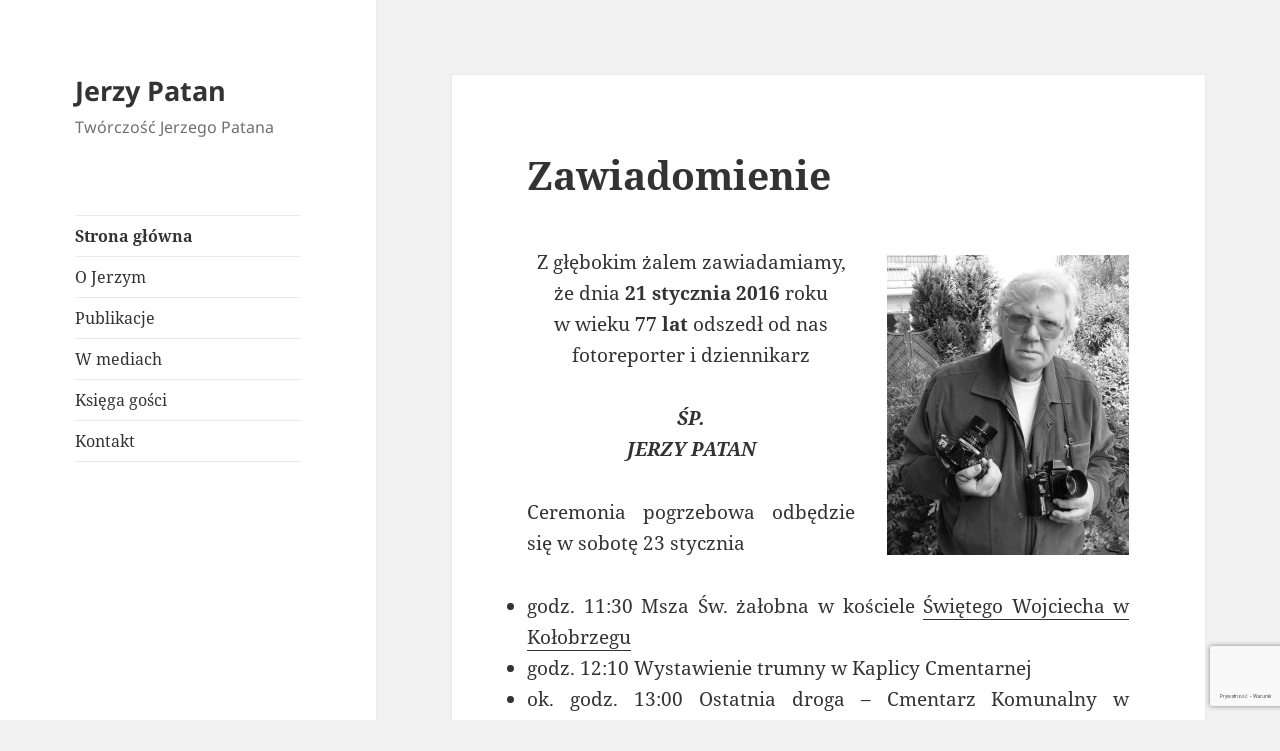

--- FILE ---
content_type: text/html; charset=UTF-8
request_url: https://jerzy.patan.pl/178/
body_size: 11580
content:
<!DOCTYPE html>
<html lang="pl-PL" class="no-js">
<head>
	<meta charset="UTF-8">
	<meta name="viewport" content="width=device-width, initial-scale=1.0">
	<link rel="profile" href="https://gmpg.org/xfn/11">
	<link rel="pingback" href="https://jerzy.patan.pl/xmlrpc.php">
	<script>(function(html){html.className = html.className.replace(/\bno-js\b/,'js')})(document.documentElement);</script>
<title>Zawiadomienie &#8211; Jerzy Patan</title>
<meta name='robots' content='max-image-preview:large' />
<link rel="alternate" type="application/rss+xml" title="Jerzy Patan &raquo; Kanał z wpisami" href="https://jerzy.patan.pl/feed/" />
<link rel="alternate" type="application/rss+xml" title="Jerzy Patan &raquo; Kanał z komentarzami" href="https://jerzy.patan.pl/comments/feed/" />
<link rel="alternate" type="application/rss+xml" title="Jerzy Patan &raquo; Zawiadomienie Kanał z komentarzami" href="https://jerzy.patan.pl/178/feed/" />
<link rel="alternate" title="oEmbed (JSON)" type="application/json+oembed" href="https://jerzy.patan.pl/wp-json/oembed/1.0/embed?url=https%3A%2F%2Fjerzy.patan.pl%2F178%2F" />
<link rel="alternate" title="oEmbed (XML)" type="text/xml+oembed" href="https://jerzy.patan.pl/wp-json/oembed/1.0/embed?url=https%3A%2F%2Fjerzy.patan.pl%2F178%2F&#038;format=xml" />
<style id='wp-img-auto-sizes-contain-inline-css'>
img:is([sizes=auto i],[sizes^="auto," i]){contain-intrinsic-size:3000px 1500px}
/*# sourceURL=wp-img-auto-sizes-contain-inline-css */
</style>
<style id='wp-emoji-styles-inline-css'>

	img.wp-smiley, img.emoji {
		display: inline !important;
		border: none !important;
		box-shadow: none !important;
		height: 1em !important;
		width: 1em !important;
		margin: 0 0.07em !important;
		vertical-align: -0.1em !important;
		background: none !important;
		padding: 0 !important;
	}
/*# sourceURL=wp-emoji-styles-inline-css */
</style>
<style id='wp-block-library-inline-css'>
:root{--wp-block-synced-color:#7a00df;--wp-block-synced-color--rgb:122,0,223;--wp-bound-block-color:var(--wp-block-synced-color);--wp-editor-canvas-background:#ddd;--wp-admin-theme-color:#007cba;--wp-admin-theme-color--rgb:0,124,186;--wp-admin-theme-color-darker-10:#006ba1;--wp-admin-theme-color-darker-10--rgb:0,107,160.5;--wp-admin-theme-color-darker-20:#005a87;--wp-admin-theme-color-darker-20--rgb:0,90,135;--wp-admin-border-width-focus:2px}@media (min-resolution:192dpi){:root{--wp-admin-border-width-focus:1.5px}}.wp-element-button{cursor:pointer}:root .has-very-light-gray-background-color{background-color:#eee}:root .has-very-dark-gray-background-color{background-color:#313131}:root .has-very-light-gray-color{color:#eee}:root .has-very-dark-gray-color{color:#313131}:root .has-vivid-green-cyan-to-vivid-cyan-blue-gradient-background{background:linear-gradient(135deg,#00d084,#0693e3)}:root .has-purple-crush-gradient-background{background:linear-gradient(135deg,#34e2e4,#4721fb 50%,#ab1dfe)}:root .has-hazy-dawn-gradient-background{background:linear-gradient(135deg,#faaca8,#dad0ec)}:root .has-subdued-olive-gradient-background{background:linear-gradient(135deg,#fafae1,#67a671)}:root .has-atomic-cream-gradient-background{background:linear-gradient(135deg,#fdd79a,#004a59)}:root .has-nightshade-gradient-background{background:linear-gradient(135deg,#330968,#31cdcf)}:root .has-midnight-gradient-background{background:linear-gradient(135deg,#020381,#2874fc)}:root{--wp--preset--font-size--normal:16px;--wp--preset--font-size--huge:42px}.has-regular-font-size{font-size:1em}.has-larger-font-size{font-size:2.625em}.has-normal-font-size{font-size:var(--wp--preset--font-size--normal)}.has-huge-font-size{font-size:var(--wp--preset--font-size--huge)}.has-text-align-center{text-align:center}.has-text-align-left{text-align:left}.has-text-align-right{text-align:right}.has-fit-text{white-space:nowrap!important}#end-resizable-editor-section{display:none}.aligncenter{clear:both}.items-justified-left{justify-content:flex-start}.items-justified-center{justify-content:center}.items-justified-right{justify-content:flex-end}.items-justified-space-between{justify-content:space-between}.screen-reader-text{border:0;clip-path:inset(50%);height:1px;margin:-1px;overflow:hidden;padding:0;position:absolute;width:1px;word-wrap:normal!important}.screen-reader-text:focus{background-color:#ddd;clip-path:none;color:#444;display:block;font-size:1em;height:auto;left:5px;line-height:normal;padding:15px 23px 14px;text-decoration:none;top:5px;width:auto;z-index:100000}html :where(.has-border-color){border-style:solid}html :where([style*=border-top-color]){border-top-style:solid}html :where([style*=border-right-color]){border-right-style:solid}html :where([style*=border-bottom-color]){border-bottom-style:solid}html :where([style*=border-left-color]){border-left-style:solid}html :where([style*=border-width]){border-style:solid}html :where([style*=border-top-width]){border-top-style:solid}html :where([style*=border-right-width]){border-right-style:solid}html :where([style*=border-bottom-width]){border-bottom-style:solid}html :where([style*=border-left-width]){border-left-style:solid}html :where(img[class*=wp-image-]){height:auto;max-width:100%}:where(figure){margin:0 0 1em}html :where(.is-position-sticky){--wp-admin--admin-bar--position-offset:var(--wp-admin--admin-bar--height,0px)}@media screen and (max-width:600px){html :where(.is-position-sticky){--wp-admin--admin-bar--position-offset:0px}}

/*# sourceURL=wp-block-library-inline-css */
</style><style id='global-styles-inline-css'>
:root{--wp--preset--aspect-ratio--square: 1;--wp--preset--aspect-ratio--4-3: 4/3;--wp--preset--aspect-ratio--3-4: 3/4;--wp--preset--aspect-ratio--3-2: 3/2;--wp--preset--aspect-ratio--2-3: 2/3;--wp--preset--aspect-ratio--16-9: 16/9;--wp--preset--aspect-ratio--9-16: 9/16;--wp--preset--color--black: #000000;--wp--preset--color--cyan-bluish-gray: #abb8c3;--wp--preset--color--white: #fff;--wp--preset--color--pale-pink: #f78da7;--wp--preset--color--vivid-red: #cf2e2e;--wp--preset--color--luminous-vivid-orange: #ff6900;--wp--preset--color--luminous-vivid-amber: #fcb900;--wp--preset--color--light-green-cyan: #7bdcb5;--wp--preset--color--vivid-green-cyan: #00d084;--wp--preset--color--pale-cyan-blue: #8ed1fc;--wp--preset--color--vivid-cyan-blue: #0693e3;--wp--preset--color--vivid-purple: #9b51e0;--wp--preset--color--dark-gray: #111;--wp--preset--color--light-gray: #f1f1f1;--wp--preset--color--yellow: #f4ca16;--wp--preset--color--dark-brown: #352712;--wp--preset--color--medium-pink: #e53b51;--wp--preset--color--light-pink: #ffe5d1;--wp--preset--color--dark-purple: #2e2256;--wp--preset--color--purple: #674970;--wp--preset--color--blue-gray: #22313f;--wp--preset--color--bright-blue: #55c3dc;--wp--preset--color--light-blue: #e9f2f9;--wp--preset--gradient--vivid-cyan-blue-to-vivid-purple: linear-gradient(135deg,rgb(6,147,227) 0%,rgb(155,81,224) 100%);--wp--preset--gradient--light-green-cyan-to-vivid-green-cyan: linear-gradient(135deg,rgb(122,220,180) 0%,rgb(0,208,130) 100%);--wp--preset--gradient--luminous-vivid-amber-to-luminous-vivid-orange: linear-gradient(135deg,rgb(252,185,0) 0%,rgb(255,105,0) 100%);--wp--preset--gradient--luminous-vivid-orange-to-vivid-red: linear-gradient(135deg,rgb(255,105,0) 0%,rgb(207,46,46) 100%);--wp--preset--gradient--very-light-gray-to-cyan-bluish-gray: linear-gradient(135deg,rgb(238,238,238) 0%,rgb(169,184,195) 100%);--wp--preset--gradient--cool-to-warm-spectrum: linear-gradient(135deg,rgb(74,234,220) 0%,rgb(151,120,209) 20%,rgb(207,42,186) 40%,rgb(238,44,130) 60%,rgb(251,105,98) 80%,rgb(254,248,76) 100%);--wp--preset--gradient--blush-light-purple: linear-gradient(135deg,rgb(255,206,236) 0%,rgb(152,150,240) 100%);--wp--preset--gradient--blush-bordeaux: linear-gradient(135deg,rgb(254,205,165) 0%,rgb(254,45,45) 50%,rgb(107,0,62) 100%);--wp--preset--gradient--luminous-dusk: linear-gradient(135deg,rgb(255,203,112) 0%,rgb(199,81,192) 50%,rgb(65,88,208) 100%);--wp--preset--gradient--pale-ocean: linear-gradient(135deg,rgb(255,245,203) 0%,rgb(182,227,212) 50%,rgb(51,167,181) 100%);--wp--preset--gradient--electric-grass: linear-gradient(135deg,rgb(202,248,128) 0%,rgb(113,206,126) 100%);--wp--preset--gradient--midnight: linear-gradient(135deg,rgb(2,3,129) 0%,rgb(40,116,252) 100%);--wp--preset--gradient--dark-gray-gradient-gradient: linear-gradient(90deg, rgba(17,17,17,1) 0%, rgba(42,42,42,1) 100%);--wp--preset--gradient--light-gray-gradient: linear-gradient(90deg, rgba(241,241,241,1) 0%, rgba(215,215,215,1) 100%);--wp--preset--gradient--white-gradient: linear-gradient(90deg, rgba(255,255,255,1) 0%, rgba(230,230,230,1) 100%);--wp--preset--gradient--yellow-gradient: linear-gradient(90deg, rgba(244,202,22,1) 0%, rgba(205,168,10,1) 100%);--wp--preset--gradient--dark-brown-gradient: linear-gradient(90deg, rgba(53,39,18,1) 0%, rgba(91,67,31,1) 100%);--wp--preset--gradient--medium-pink-gradient: linear-gradient(90deg, rgba(229,59,81,1) 0%, rgba(209,28,51,1) 100%);--wp--preset--gradient--light-pink-gradient: linear-gradient(90deg, rgba(255,229,209,1) 0%, rgba(255,200,158,1) 100%);--wp--preset--gradient--dark-purple-gradient: linear-gradient(90deg, rgba(46,34,86,1) 0%, rgba(66,48,123,1) 100%);--wp--preset--gradient--purple-gradient: linear-gradient(90deg, rgba(103,73,112,1) 0%, rgba(131,93,143,1) 100%);--wp--preset--gradient--blue-gray-gradient: linear-gradient(90deg, rgba(34,49,63,1) 0%, rgba(52,75,96,1) 100%);--wp--preset--gradient--bright-blue-gradient: linear-gradient(90deg, rgba(85,195,220,1) 0%, rgba(43,180,211,1) 100%);--wp--preset--gradient--light-blue-gradient: linear-gradient(90deg, rgba(233,242,249,1) 0%, rgba(193,218,238,1) 100%);--wp--preset--font-size--small: 13px;--wp--preset--font-size--medium: 20px;--wp--preset--font-size--large: 36px;--wp--preset--font-size--x-large: 42px;--wp--preset--spacing--20: 0.44rem;--wp--preset--spacing--30: 0.67rem;--wp--preset--spacing--40: 1rem;--wp--preset--spacing--50: 1.5rem;--wp--preset--spacing--60: 2.25rem;--wp--preset--spacing--70: 3.38rem;--wp--preset--spacing--80: 5.06rem;--wp--preset--shadow--natural: 6px 6px 9px rgba(0, 0, 0, 0.2);--wp--preset--shadow--deep: 12px 12px 50px rgba(0, 0, 0, 0.4);--wp--preset--shadow--sharp: 6px 6px 0px rgba(0, 0, 0, 0.2);--wp--preset--shadow--outlined: 6px 6px 0px -3px rgb(255, 255, 255), 6px 6px rgb(0, 0, 0);--wp--preset--shadow--crisp: 6px 6px 0px rgb(0, 0, 0);}:where(.is-layout-flex){gap: 0.5em;}:where(.is-layout-grid){gap: 0.5em;}body .is-layout-flex{display: flex;}.is-layout-flex{flex-wrap: wrap;align-items: center;}.is-layout-flex > :is(*, div){margin: 0;}body .is-layout-grid{display: grid;}.is-layout-grid > :is(*, div){margin: 0;}:where(.wp-block-columns.is-layout-flex){gap: 2em;}:where(.wp-block-columns.is-layout-grid){gap: 2em;}:where(.wp-block-post-template.is-layout-flex){gap: 1.25em;}:where(.wp-block-post-template.is-layout-grid){gap: 1.25em;}.has-black-color{color: var(--wp--preset--color--black) !important;}.has-cyan-bluish-gray-color{color: var(--wp--preset--color--cyan-bluish-gray) !important;}.has-white-color{color: var(--wp--preset--color--white) !important;}.has-pale-pink-color{color: var(--wp--preset--color--pale-pink) !important;}.has-vivid-red-color{color: var(--wp--preset--color--vivid-red) !important;}.has-luminous-vivid-orange-color{color: var(--wp--preset--color--luminous-vivid-orange) !important;}.has-luminous-vivid-amber-color{color: var(--wp--preset--color--luminous-vivid-amber) !important;}.has-light-green-cyan-color{color: var(--wp--preset--color--light-green-cyan) !important;}.has-vivid-green-cyan-color{color: var(--wp--preset--color--vivid-green-cyan) !important;}.has-pale-cyan-blue-color{color: var(--wp--preset--color--pale-cyan-blue) !important;}.has-vivid-cyan-blue-color{color: var(--wp--preset--color--vivid-cyan-blue) !important;}.has-vivid-purple-color{color: var(--wp--preset--color--vivid-purple) !important;}.has-black-background-color{background-color: var(--wp--preset--color--black) !important;}.has-cyan-bluish-gray-background-color{background-color: var(--wp--preset--color--cyan-bluish-gray) !important;}.has-white-background-color{background-color: var(--wp--preset--color--white) !important;}.has-pale-pink-background-color{background-color: var(--wp--preset--color--pale-pink) !important;}.has-vivid-red-background-color{background-color: var(--wp--preset--color--vivid-red) !important;}.has-luminous-vivid-orange-background-color{background-color: var(--wp--preset--color--luminous-vivid-orange) !important;}.has-luminous-vivid-amber-background-color{background-color: var(--wp--preset--color--luminous-vivid-amber) !important;}.has-light-green-cyan-background-color{background-color: var(--wp--preset--color--light-green-cyan) !important;}.has-vivid-green-cyan-background-color{background-color: var(--wp--preset--color--vivid-green-cyan) !important;}.has-pale-cyan-blue-background-color{background-color: var(--wp--preset--color--pale-cyan-blue) !important;}.has-vivid-cyan-blue-background-color{background-color: var(--wp--preset--color--vivid-cyan-blue) !important;}.has-vivid-purple-background-color{background-color: var(--wp--preset--color--vivid-purple) !important;}.has-black-border-color{border-color: var(--wp--preset--color--black) !important;}.has-cyan-bluish-gray-border-color{border-color: var(--wp--preset--color--cyan-bluish-gray) !important;}.has-white-border-color{border-color: var(--wp--preset--color--white) !important;}.has-pale-pink-border-color{border-color: var(--wp--preset--color--pale-pink) !important;}.has-vivid-red-border-color{border-color: var(--wp--preset--color--vivid-red) !important;}.has-luminous-vivid-orange-border-color{border-color: var(--wp--preset--color--luminous-vivid-orange) !important;}.has-luminous-vivid-amber-border-color{border-color: var(--wp--preset--color--luminous-vivid-amber) !important;}.has-light-green-cyan-border-color{border-color: var(--wp--preset--color--light-green-cyan) !important;}.has-vivid-green-cyan-border-color{border-color: var(--wp--preset--color--vivid-green-cyan) !important;}.has-pale-cyan-blue-border-color{border-color: var(--wp--preset--color--pale-cyan-blue) !important;}.has-vivid-cyan-blue-border-color{border-color: var(--wp--preset--color--vivid-cyan-blue) !important;}.has-vivid-purple-border-color{border-color: var(--wp--preset--color--vivid-purple) !important;}.has-vivid-cyan-blue-to-vivid-purple-gradient-background{background: var(--wp--preset--gradient--vivid-cyan-blue-to-vivid-purple) !important;}.has-light-green-cyan-to-vivid-green-cyan-gradient-background{background: var(--wp--preset--gradient--light-green-cyan-to-vivid-green-cyan) !important;}.has-luminous-vivid-amber-to-luminous-vivid-orange-gradient-background{background: var(--wp--preset--gradient--luminous-vivid-amber-to-luminous-vivid-orange) !important;}.has-luminous-vivid-orange-to-vivid-red-gradient-background{background: var(--wp--preset--gradient--luminous-vivid-orange-to-vivid-red) !important;}.has-very-light-gray-to-cyan-bluish-gray-gradient-background{background: var(--wp--preset--gradient--very-light-gray-to-cyan-bluish-gray) !important;}.has-cool-to-warm-spectrum-gradient-background{background: var(--wp--preset--gradient--cool-to-warm-spectrum) !important;}.has-blush-light-purple-gradient-background{background: var(--wp--preset--gradient--blush-light-purple) !important;}.has-blush-bordeaux-gradient-background{background: var(--wp--preset--gradient--blush-bordeaux) !important;}.has-luminous-dusk-gradient-background{background: var(--wp--preset--gradient--luminous-dusk) !important;}.has-pale-ocean-gradient-background{background: var(--wp--preset--gradient--pale-ocean) !important;}.has-electric-grass-gradient-background{background: var(--wp--preset--gradient--electric-grass) !important;}.has-midnight-gradient-background{background: var(--wp--preset--gradient--midnight) !important;}.has-small-font-size{font-size: var(--wp--preset--font-size--small) !important;}.has-medium-font-size{font-size: var(--wp--preset--font-size--medium) !important;}.has-large-font-size{font-size: var(--wp--preset--font-size--large) !important;}.has-x-large-font-size{font-size: var(--wp--preset--font-size--x-large) !important;}
/*# sourceURL=global-styles-inline-css */
</style>

<style id='classic-theme-styles-inline-css'>
/*! This file is auto-generated */
.wp-block-button__link{color:#fff;background-color:#32373c;border-radius:9999px;box-shadow:none;text-decoration:none;padding:calc(.667em + 2px) calc(1.333em + 2px);font-size:1.125em}.wp-block-file__button{background:#32373c;color:#fff;text-decoration:none}
/*# sourceURL=/wp-includes/css/classic-themes.min.css */
</style>
<link rel='stylesheet' id='contact-form-7-css' href='https://jerzy.patan.pl/wp-content/plugins/contact-form-7/includes/css/styles.css?ver=6.1.4' media='all' />
<link rel='stylesheet' id='twentyfifteen-fonts-css' href='https://jerzy.patan.pl/wp-content/themes/twentyfifteen/assets/fonts/noto-sans-plus-noto-serif-plus-inconsolata.css?ver=20230328' media='all' />
<link rel='stylesheet' id='genericons-css' href='https://jerzy.patan.pl/wp-content/themes/twentyfifteen/genericons/genericons.css?ver=20201026' media='all' />
<link rel='stylesheet' id='twentyfifteen-style-css' href='https://jerzy.patan.pl/wp-content/themes/twentyfifteen/style.css?ver=20250415' media='all' />
<link rel='stylesheet' id='twentyfifteen-block-style-css' href='https://jerzy.patan.pl/wp-content/themes/twentyfifteen/css/blocks.css?ver=20240715' media='all' />
<script src="https://jerzy.patan.pl/wp-includes/js/jquery/jquery.min.js?ver=3.7.1" id="jquery-core-js"></script>
<script src="https://jerzy.patan.pl/wp-includes/js/jquery/jquery-migrate.min.js?ver=3.4.1" id="jquery-migrate-js"></script>
<script id="twentyfifteen-script-js-extra">
var screenReaderText = {"expand":"\u003Cspan class=\"screen-reader-text\"\u003Erozwi\u0144 menu potomne\u003C/span\u003E","collapse":"\u003Cspan class=\"screen-reader-text\"\u003Ezwi\u0144 menu potomne\u003C/span\u003E"};
//# sourceURL=twentyfifteen-script-js-extra
</script>
<script src="https://jerzy.patan.pl/wp-content/themes/twentyfifteen/js/functions.js?ver=20250303" id="twentyfifteen-script-js" defer data-wp-strategy="defer"></script>
<link rel="https://api.w.org/" href="https://jerzy.patan.pl/wp-json/" /><link rel="alternate" title="JSON" type="application/json" href="https://jerzy.patan.pl/wp-json/wp/v2/posts/178" /><link rel="EditURI" type="application/rsd+xml" title="RSD" href="https://jerzy.patan.pl/xmlrpc.php?rsd" />
<meta name="generator" content="WordPress 6.9" />
<link rel="canonical" href="https://jerzy.patan.pl/178/" />
<link rel='shortlink' href='https://jerzy.patan.pl/?p=178' />
</head>

<body class="wp-singular post-template-default single single-post postid-178 single-format-standard wp-embed-responsive wp-theme-twentyfifteen">
<div id="page" class="hfeed site">
	<a class="skip-link screen-reader-text" href="#content">
		Przejdź do treści	</a>

	<div id="sidebar" class="sidebar">
		<header id="masthead" class="site-header">
			<div class="site-branding">
										<p class="site-title"><a href="https://jerzy.patan.pl/" rel="home" >Jerzy Patan</a></p>
												<p class="site-description">Twórczość Jerzego Patana</p>
										<button class="secondary-toggle">Menu i widgety</button>
			</div><!-- .site-branding -->
		</header><!-- .site-header -->

			<div id="secondary" class="secondary">

					<nav id="site-navigation" class="main-navigation">
				<div class="menu-menu-container"><ul id="menu-menu" class="nav-menu"><li id="menu-item-306" class="menu-item menu-item-type-post_type menu-item-object-post current-menu-item menu-item-306"><a href="https://jerzy.patan.pl/178/" aria-current="page">Strona główna</a></li>
<li id="menu-item-203" class="menu-item menu-item-type-post_type menu-item-object-page menu-item-home menu-item-203"><a href="https://jerzy.patan.pl/informacje/">O Jerzym</a></li>
<li id="menu-item-302" class="menu-item menu-item-type-taxonomy menu-item-object-category menu-item-302"><a href="https://jerzy.patan.pl/category/publikacje/">Publikacje</a></li>
<li id="menu-item-206" class="menu-item menu-item-type-taxonomy menu-item-object-category menu-item-206"><a href="https://jerzy.patan.pl/category/w-mediach/">W mediach</a></li>
<li id="menu-item-200" class="menu-item menu-item-type-post_type menu-item-object-page menu-item-200"><a href="https://jerzy.patan.pl/ksiega-gosci/">Księga gości</a></li>
<li id="menu-item-202" class="menu-item menu-item-type-post_type menu-item-object-page menu-item-202"><a href="https://jerzy.patan.pl/kontakt/">Kontakt</a></li>
</ul></div>			</nav><!-- .main-navigation -->
		
		
		
	</div><!-- .secondary -->

	</div><!-- .sidebar -->

	<div id="content" class="site-content">

	<div id="primary" class="content-area">
		<main id="main" class="site-main">

		
<article id="post-178" class="post-178 post type-post status-publish format-standard hentry category-nekrolog tag-kolobrzeg tag-nekrolog">
	
	<header class="entry-header">
		<h1 class="entry-title">Zawiadomienie</h1>	</header><!-- .entry-header -->

	<div class="entry-content">
		<p style="text-align: center;"><a href="http://jerzy.patan.pl/wp-content/uploads/2016/01/JerzyPatan3.jpg" rel="attachment wp-att-181"><img fetchpriority="high" decoding="async" class="size-medium wp-image-181 alignright" src="http://jerzy.patan.pl/wp-content/uploads/2016/01/JerzyPatan3-242x300.jpg" alt="JerzyPatan3" width="242" height="300" srcset="https://jerzy.patan.pl/wp-content/uploads/2016/01/JerzyPatan3-242x300.jpg 242w, https://jerzy.patan.pl/wp-content/uploads/2016/01/JerzyPatan3-768x952.jpg 768w, https://jerzy.patan.pl/wp-content/uploads/2016/01/JerzyPatan3-826x1024.jpg 826w, https://jerzy.patan.pl/wp-content/uploads/2016/01/JerzyPatan3.jpg 2014w" sizes="(max-width: 242px) 100vw, 242px" /></a>Z głębokim żalem zawiadamiamy,<br />
że dnia <strong>21 stycznia 2016</strong> roku<br />
w wieku <strong>77 lat</strong> odszedł od nas<br />
fotoreporter i dziennikarz</p>
<p style="text-align: center;"><em><strong>ŚP.<br />
JERZY PATAN</strong></em></p>
<p style="text-align: justify;">Ceremonia pogrzebowa odbędzie się w sobotę 23 stycznia</p>
<ul>
<li style="text-align: justify;">godz. 11:30 Msza Św. żałobna w kościele <a href="http://www.wojciech.kolobrzeg.pl/default.aspx" target="_blank" rel="noopener noreferrer">Świętego Wojciecha w Kołobrzegu</a></li>
<li style="text-align: justify;">godz. 12:10 Wystawienie trumny w Kaplicy Cmentarnej</li>
<li style="text-align: justify;">ok. godz. 13:00 Ostatnia droga – Cmentarz Komunalny w Kołobrzegu</li>
</ul>
<p style="text-align: center;"><span style="color: #993300;"><a style="color: #993300;" href="http://www.cmentarz.kolobrzeg.pl/info.php?id=18716" target="_blank" rel="noopener noreferrer"><b>Lokalizacja nagrobka na cmentarzu</b></a></span></p>
<p><a href="http://jerzy.patan.pl/wp-content/uploads/2016/01/jerzypatan-nekrolog.jpg" rel="attachment wp-att-193"><img decoding="async" class="aligncenter wp-image-193" src="http://jerzy.patan.pl/wp-content/uploads/2016/01/jerzypatan-nekrolog.jpg" alt="jerzypatan-nekrolog" width="600" height="385" srcset="https://jerzy.patan.pl/wp-content/uploads/2016/01/jerzypatan-nekrolog.jpg 1220w, https://jerzy.patan.pl/wp-content/uploads/2016/01/jerzypatan-nekrolog-300x192.jpg 300w, https://jerzy.patan.pl/wp-content/uploads/2016/01/jerzypatan-nekrolog-768x492.jpg 768w, https://jerzy.patan.pl/wp-content/uploads/2016/01/jerzypatan-nekrolog-1024x656.jpg 1024w" sizes="(max-width: 600px) 100vw, 600px" /></a></p>
<hr>
<p style="text-align: center;"><strong>Pragniemy wszystkim serdecznie podziękować</strong><br />
<strong> za kondolencje i okazane słowa uznania</strong><br />
<strong> dla śp. Jerzego Patana.</strong></p>
<hr>
<ul>
<li>gk24.pl<br />
<a href="http://www.gk24.pl/wiadomosci/kolobrzeg/a/wszystkich-swietych-w-kolobrzegu-wspomnienia-tych-ktorzy-odeszli,11218356/" target="_blank" rel="noopener noreferrer">Wszystkich Świętych w Kołobrzegu. Wspomnienia tych, którzy odeszli</a></li>
<li>miastokolobrzeg.pl<br />
<a href="http://miastokolobrzeg.pl/wiadomosci/13431-kolobrzeskie-znicze-anno-domini-2016.html" target="_blank" rel="noopener noreferrer">Kołobrzeskie znicze Anno Domini 2016 </a></li>
<li>press.pl<br />
<a href="http://www.press.pl/tresc/46213,wspominamy-dziennikarzy_-ktorzy-odeszli" target="_blank" rel="noopener noreferrer">Wspominamy dziennikarzy, którzy odeszli</a></li>
</ul>
<hr>
<ul>
<li style="text-align: justify;"><em><span class="qualified-channel-title ellipsized"><span class="qualified-channel-title-wrapper"><span class="qualified-channel-title-text" dir="ltr">Telewizja Kablowa Kołobrzeg (wideo)<br />
<a href="https://youtu.be/128dZ-5ZRmI" target="_blank" rel="noopener noreferrer">https://youtu.be/128dZ-5ZRmI</a></span></span></span></em></li>
<li style="text-align: justify;"><em>e-kg.pl</em><br />
<em> <a href="http://www.e-kg.pl/aktualnosci/1039-zmarl-jerzy-patan" target="_blank" rel="noopener noreferrer">http://www.e-kg.pl/aktualnosci/1039-zmarl-jerzy-patan</a></em></li>
<li style="text-align: justify;"><em>miastokolobrzeg.pl</em><br />
<em> <a href="http://www.miastokolobrzeg.pl/wiadomosci/11732-odszedl-nestor-kolobrzeskiego-dziennikarstwa.html" target="_blank" rel="noopener noreferrer">http://www.miastokolobrzeg.pl/wiadomosci/11732-odszedl-nestor-kolobrzeskiego-dziennikarstwa.html</a></em></li>
<li style="text-align: justify;"><em>informacje.kolobrzeg.pl:</em><br />
<em> <a href="http://www.informacje.kolobrzeg.pl/index.php/miastokg/1610-zmarl-jerzy-patan" target="_blank" rel="noopener noreferrer">http://www.informacje.kolobrzeg.pl/index.php/miastokg/1610-zmarl-jerzy-patan</a></em></li>
<li style="text-align: justify;"><em>gk24.pl </em><br />
<em> <a href="http://www.gk24.pl/wiadomosci/kolobrzeg/art/9314464,zmarl-jerzy-patan-dziennikarz-i-fotoreporter,id,t.html" target="_blank" rel="noopener noreferrer">http://www.gk24.pl/wiadomosci/kolobrzeg/art/9314464,zmarl-jerzy-patan-dziennikarz-i-fotoreporter,id,t.html</a></em></li>
<li style="text-align: justify;"><em>gs24.pl</em><br />
<em> <a href="http://www.gs24.pl/wiadomosci/region/art/9314464,zmarl-jerzy-patan-dziennikarz-i-fotoreporter,id,t.html" target="_blank" rel="noopener noreferrer">http://www.gs24.pl/wiadomosci/region/art/9314464,zmarl-jerzy-patan-dziennikarz-i-fotoreporter,id,t.html</a></em></li>
<li style="text-align: justify;"><em>kolobrzeg.pl Prezydent Miasta Janusz Gromek</em><br />
<em> <a href="http://www.kolobrzeg.pl/images/aktualnosci/2016/ssi/1/kondolencje-jerzy-patan.jpg" target="_blank" rel="noopener noreferrer">http://www.kolobrzeg.pl/images/aktualnosci/2016/ssi/1/kondolencje-jerzy-patan.jpg</a></em></li>
<li style="text-align: justify;"><em>gazetakolobrzeska.pl</em><br />
<em> <a href="http://gazetakolobrzeska.pl/artykul/2972-odszedl_jerzy_patan" target="_blank" rel="noopener noreferrer">http://gazetakolobrzeska.pl/artykul/2972-odszedl_jerzy_patan</a></em></li>
</ul>
<hr>
<ul>
<li style="text-align: justify;"><em>Rafiński Blog </em><br />
<em>Andrzej Rafiński &#8211; Słowo o przyjacielu</em><br />
<em> <a href="http://rafinski.blog.onet.pl/2016/01/22/slowo-o-przyjacielu" target="_blank" rel="noopener noreferrer">http://rafinski.blog.onet.pl/2016/01/22/slowo-o-przyjacielu</a></em></li>
<li style="text-align: justify;"><em>miastokolobrzeg.pl </em><br />
<em>Robert Dziemba &#8211; Profesor od historii Kołobrzegu</em><br />
<em> <a href="http://www.miastokolobrzeg.pl/historia/11764-profesor-od-historii-kolobrzegu.html" target="_blank" rel="noopener noreferrer">http://www.miastokolobrzeg.pl/historia/11764-profesor-od-historii-kolobrzegu.html</a></em></li>
<li style="text-align: justify;"><em>gk24.pl</em><br />
<em> Łukasz Gładysiak &#8211; Jerzy Patan, człowiek, który kochał fotografować Kołobrzeg</em><br />
<em><a href="http://www.gk24.pl/wiadomosci/kolobrzeg/art/9347484,jerzy-patan-czlowiek-ktory-kochal-fotografowac-kolobrzeg,id,t.html" target="_blank" rel="noopener noreferrer">http://www.gk24.pl/wiadomosci/kolobrzeg/art/9347484,jerzy-patan-czlowiek-ktory-kochal-fotografowac-kolobrzeg,id,t.html</a></em></li>
</ul>
	</div><!-- .entry-content -->

	
	<footer class="entry-footer">
		<span class="posted-on"><span class="screen-reader-text">Data publikacji </span><a href="https://jerzy.patan.pl/178/" rel="bookmark"><time class="entry-date published" datetime="2016-01-21T10:27:59+01:00">2016-01-21</time><time class="updated" datetime="2025-05-13T21:47:08+02:00">2025-05-13</time></a></span><span class="byline"><span class="screen-reader-text">Autor </span><span class="author vcard"><a class="url fn n" href="https://jerzy.patan.pl/author/admin/">Witold</a></span></span><span class="cat-links"><span class="screen-reader-text">Kategorie </span><a href="https://jerzy.patan.pl/category/nekrolog/" rel="category tag">Nekrolog</a></span><span class="tags-links"><span class="screen-reader-text">Tagi </span><a href="https://jerzy.patan.pl/tag/kolobrzeg/" rel="tag">Kołobrzeg</a>, <a href="https://jerzy.patan.pl/tag/nekrolog/" rel="tag">Nekrolog</a></span>			</footer><!-- .entry-footer -->

</article><!-- #post-178 -->

<div id="comments" class="comments-area">

	
	
		<div id="respond" class="comment-respond">
		<h3 id="reply-title" class="comment-reply-title">Dodaj komentarz <small><a rel="nofollow" id="cancel-comment-reply-link" href="/178/#respond" style="display:none;">Anuluj pisanie odpowiedzi</a></small></h3><form action="https://jerzy.patan.pl/wp-comments-post.php" method="post" id="commentform" class="comment-form"><p class="comment-notes"><span id="email-notes">Twój adres e-mail nie zostanie opublikowany.</span> <span class="required-field-message">Wymagane pola są oznaczone <span class="required">*</span></span></p><p class="comment-form-comment"><label for="comment">Komentarz <span class="required">*</span></label> <textarea id="comment" name="comment" cols="45" rows="8" maxlength="65525" required></textarea></p><p class="comment-form-author"><label for="author">Nazwa <span class="required">*</span></label> <input id="author" name="author" type="text" value="" size="30" maxlength="245" autocomplete="name" required /></p>
<p class="comment-form-email"><label for="email">Adres e-mail <span class="required">*</span></label> <input id="email" name="email" type="email" value="" size="30" maxlength="100" aria-describedby="email-notes" autocomplete="email" required /></p>
<p class="comment-form-url"><label for="url">Witryna internetowa</label> <input id="url" name="url" type="url" value="" size="30" maxlength="200" autocomplete="url" /></p>
<span class="cerber-form-marker"></span><div class="g-recaptcha" data-sitekey="6Ld9XUQUAAAAANihIUHxVqngZ7nxU1St0rRSDGa0" data-callback="form_button_enabler" id="cerber-recaptcha"></div><p class="form-submit"><input name="submit" type="submit" id="submit" class="submit" value="Komentarz wpisu" /> <input type='hidden' name='comment_post_ID' value='178' id='comment_post_ID' />
<input type='hidden' name='comment_parent' id='comment_parent' value='0' />
</p><p style="display: none;"><input type="hidden" id="akismet_comment_nonce" name="akismet_comment_nonce" value="db53413cd4" /></p><p style="display: none !important;" class="akismet-fields-container" data-prefix="ak_"><label>&#916;<textarea name="ak_hp_textarea" cols="45" rows="8" maxlength="100"></textarea></label><input type="hidden" id="ak_js_1" name="ak_js" value="8"/><script>document.getElementById( "ak_js_1" ).setAttribute( "value", ( new Date() ).getTime() );</script></p></form>	</div><!-- #respond -->
	<p class="akismet_comment_form_privacy_notice">Ta strona używa Akismet do redukcji spamu. <a href="https://akismet.com/privacy/" target="_blank" rel="nofollow noopener">Dowiedz się, w jaki sposób przetwarzane są dane Twoich komentarzy.</a></p>
</div><!-- .comments-area -->

	<nav class="navigation post-navigation" aria-label="Wpisy">
		<h2 class="screen-reader-text">Nawigacja wpisu</h2>
		<div class="nav-links"><div class="nav-previous"><a href="https://jerzy.patan.pl/165/" rel="prev"><span class="meta-nav" aria-hidden="true">Poprzedni</span> <span class="screen-reader-text">Poprzedni wpis:</span> <span class="post-title">Historia kołobrzeskiego molo</span></a></div><div class="nav-next"><a href="https://jerzy.patan.pl/231/" rel="next"><span class="meta-nav" aria-hidden="true">Następny</span> <span class="screen-reader-text">Następny wpis:</span> <span class="post-title">Stan wojenny w Koszalinie [archiwalne zdjęcia]</span></a></div></div>
	</nav>
		</main><!-- .site-main -->
	</div><!-- .content-area -->


	</div><!-- .site-content -->

	<footer id="colophon" class="site-footer">
		<div class="site-info">
									<a href="https://pl.wordpress.org/" class="imprint">
				Dumnie wspierane przez WordPress			</a>
		</div><!-- .site-info -->
	</footer><!-- .site-footer -->

</div><!-- .site -->

<script type="speculationrules">
{"prefetch":[{"source":"document","where":{"and":[{"href_matches":"/*"},{"not":{"href_matches":["/wp-*.php","/wp-admin/*","/wp-content/uploads/*","/wp-content/*","/wp-content/plugins/*","/wp-content/themes/twentyfifteen/*","/*\\?(.+)"]}},{"not":{"selector_matches":"a[rel~=\"nofollow\"]"}},{"not":{"selector_matches":".no-prefetch, .no-prefetch a"}}]},"eagerness":"conservative"}]}
</script>
<script src="https://jerzy.patan.pl/wp-includes/js/dist/hooks.min.js?ver=dd5603f07f9220ed27f1" id="wp-hooks-js"></script>
<script src="https://jerzy.patan.pl/wp-includes/js/dist/i18n.min.js?ver=c26c3dc7bed366793375" id="wp-i18n-js"></script>
<script id="wp-i18n-js-after">
wp.i18n.setLocaleData( { 'text direction\u0004ltr': [ 'ltr' ] } );
//# sourceURL=wp-i18n-js-after
</script>
<script src="https://jerzy.patan.pl/wp-content/plugins/contact-form-7/includes/swv/js/index.js?ver=6.1.4" id="swv-js"></script>
<script id="contact-form-7-js-translations">
( function( domain, translations ) {
	var localeData = translations.locale_data[ domain ] || translations.locale_data.messages;
	localeData[""].domain = domain;
	wp.i18n.setLocaleData( localeData, domain );
} )( "contact-form-7", {"translation-revision-date":"2025-12-11 12:03:49+0000","generator":"GlotPress\/4.0.3","domain":"messages","locale_data":{"messages":{"":{"domain":"messages","plural-forms":"nplurals=3; plural=(n == 1) ? 0 : ((n % 10 >= 2 && n % 10 <= 4 && (n % 100 < 12 || n % 100 > 14)) ? 1 : 2);","lang":"pl"},"This contact form is placed in the wrong place.":["Ten formularz kontaktowy zosta\u0142 umieszczony w niew\u0142a\u015bciwym miejscu."],"Error:":["B\u0142\u0105d:"]}},"comment":{"reference":"includes\/js\/index.js"}} );
//# sourceURL=contact-form-7-js-translations
</script>
<script id="contact-form-7-js-before">
var wpcf7 = {
    "api": {
        "root": "https:\/\/jerzy.patan.pl\/wp-json\/",
        "namespace": "contact-form-7\/v1"
    },
    "cached": 1
};
//# sourceURL=contact-form-7-js-before
</script>
<script src="https://jerzy.patan.pl/wp-content/plugins/contact-form-7/includes/js/index.js?ver=6.1.4" id="contact-form-7-js"></script>
<script src="https://jerzy.patan.pl/wp-includes/js/comment-reply.min.js?ver=6.9" id="comment-reply-js" async data-wp-strategy="async" fetchpriority="low"></script>
<script id="wp_slimstat-js-extra">
var SlimStatParams = {"transport":"ajax","ajaxurl_rest":"https://jerzy.patan.pl/wp-json/slimstat/v1/hit","ajaxurl_ajax":"https://jerzy.patan.pl/wp-admin/admin-ajax.php","ajaxurl_adblock":"https://jerzy.patan.pl/request/3888f6a668197af1fa3fc66be2ef1fab/","ajaxurl":"https://jerzy.patan.pl/wp-admin/admin-ajax.php","baseurl":"/","dnt":"noslimstat,ab-item","ci":"YTo0OntzOjEyOiJjb250ZW50X3R5cGUiO3M6NDoicG9zdCI7czo4OiJjYXRlZ29yeSI7czo3OiIxOSwzLDE0IjtzOjEwOiJjb250ZW50X2lkIjtpOjE3ODtzOjY6ImF1dGhvciI7czo3OiJBZG1pbmVrIjt9.e30a46e2625d4f59feb64911d413ce34","wp_rest_nonce":"385858cccd"};
//# sourceURL=wp_slimstat-js-extra
</script>
<script defer src="https://jerzy.patan.pl/wp-content/plugins/wp-slimstat/wp-slimstat.min.js?ver=5.3.5" id="wp_slimstat-js"></script>
<script src="https://www.google.com/recaptcha/api.js?render=6LdKuYIUAAAAAN8e-82RkfFGZX6q8YEXWqQdca2T&amp;ver=3.0" id="google-recaptcha-js"></script>
<script src="https://jerzy.patan.pl/wp-includes/js/dist/vendor/wp-polyfill.min.js?ver=3.15.0" id="wp-polyfill-js"></script>
<script id="wpcf7-recaptcha-js-before">
var wpcf7_recaptcha = {
    "sitekey": "6LdKuYIUAAAAAN8e-82RkfFGZX6q8YEXWqQdca2T",
    "actions": {
        "homepage": "homepage",
        "contactform": "contactform"
    }
};
//# sourceURL=wpcf7-recaptcha-js-before
</script>
<script src="https://jerzy.patan.pl/wp-content/plugins/contact-form-7/modules/recaptcha/index.js?ver=6.1.4" id="wpcf7-recaptcha-js"></script>
<script defer src="https://jerzy.patan.pl/wp-content/plugins/akismet/_inc/akismet-frontend.js?ver=1762965681" id="akismet-frontend-js"></script>
<script id="wp-emoji-settings" type="application/json">
{"baseUrl":"https://s.w.org/images/core/emoji/17.0.2/72x72/","ext":".png","svgUrl":"https://s.w.org/images/core/emoji/17.0.2/svg/","svgExt":".svg","source":{"concatemoji":"https://jerzy.patan.pl/wp-includes/js/wp-emoji-release.min.js?ver=6.9"}}
</script>
<script type="module">
/*! This file is auto-generated */
const a=JSON.parse(document.getElementById("wp-emoji-settings").textContent),o=(window._wpemojiSettings=a,"wpEmojiSettingsSupports"),s=["flag","emoji"];function i(e){try{var t={supportTests:e,timestamp:(new Date).valueOf()};sessionStorage.setItem(o,JSON.stringify(t))}catch(e){}}function c(e,t,n){e.clearRect(0,0,e.canvas.width,e.canvas.height),e.fillText(t,0,0);t=new Uint32Array(e.getImageData(0,0,e.canvas.width,e.canvas.height).data);e.clearRect(0,0,e.canvas.width,e.canvas.height),e.fillText(n,0,0);const a=new Uint32Array(e.getImageData(0,0,e.canvas.width,e.canvas.height).data);return t.every((e,t)=>e===a[t])}function p(e,t){e.clearRect(0,0,e.canvas.width,e.canvas.height),e.fillText(t,0,0);var n=e.getImageData(16,16,1,1);for(let e=0;e<n.data.length;e++)if(0!==n.data[e])return!1;return!0}function u(e,t,n,a){switch(t){case"flag":return n(e,"\ud83c\udff3\ufe0f\u200d\u26a7\ufe0f","\ud83c\udff3\ufe0f\u200b\u26a7\ufe0f")?!1:!n(e,"\ud83c\udde8\ud83c\uddf6","\ud83c\udde8\u200b\ud83c\uddf6")&&!n(e,"\ud83c\udff4\udb40\udc67\udb40\udc62\udb40\udc65\udb40\udc6e\udb40\udc67\udb40\udc7f","\ud83c\udff4\u200b\udb40\udc67\u200b\udb40\udc62\u200b\udb40\udc65\u200b\udb40\udc6e\u200b\udb40\udc67\u200b\udb40\udc7f");case"emoji":return!a(e,"\ud83e\u1fac8")}return!1}function f(e,t,n,a){let r;const o=(r="undefined"!=typeof WorkerGlobalScope&&self instanceof WorkerGlobalScope?new OffscreenCanvas(300,150):document.createElement("canvas")).getContext("2d",{willReadFrequently:!0}),s=(o.textBaseline="top",o.font="600 32px Arial",{});return e.forEach(e=>{s[e]=t(o,e,n,a)}),s}function r(e){var t=document.createElement("script");t.src=e,t.defer=!0,document.head.appendChild(t)}a.supports={everything:!0,everythingExceptFlag:!0},new Promise(t=>{let n=function(){try{var e=JSON.parse(sessionStorage.getItem(o));if("object"==typeof e&&"number"==typeof e.timestamp&&(new Date).valueOf()<e.timestamp+604800&&"object"==typeof e.supportTests)return e.supportTests}catch(e){}return null}();if(!n){if("undefined"!=typeof Worker&&"undefined"!=typeof OffscreenCanvas&&"undefined"!=typeof URL&&URL.createObjectURL&&"undefined"!=typeof Blob)try{var e="postMessage("+f.toString()+"("+[JSON.stringify(s),u.toString(),c.toString(),p.toString()].join(",")+"));",a=new Blob([e],{type:"text/javascript"});const r=new Worker(URL.createObjectURL(a),{name:"wpTestEmojiSupports"});return void(r.onmessage=e=>{i(n=e.data),r.terminate(),t(n)})}catch(e){}i(n=f(s,u,c,p))}t(n)}).then(e=>{for(const n in e)a.supports[n]=e[n],a.supports.everything=a.supports.everything&&a.supports[n],"flag"!==n&&(a.supports.everythingExceptFlag=a.supports.everythingExceptFlag&&a.supports[n]);var t;a.supports.everythingExceptFlag=a.supports.everythingExceptFlag&&!a.supports.flag,a.supports.everything||((t=a.source||{}).concatemoji?r(t.concatemoji):t.wpemoji&&t.twemoji&&(r(t.twemoji),r(t.wpemoji)))});
//# sourceURL=https://jerzy.patan.pl/wp-includes/js/wp-emoji-loader.min.js
</script>
    <script type="text/javascript">
        jQuery(document).ready(function ($) {

            for (let i = 0; i < document.forms.length; ++i) {
                let form = document.forms[i];
				if ($(form).attr("method") != "get") { $(form).append('<input type="hidden" name="JNLOdAwm" value="5C3Dzm9GPOQdZ" />'); }
if ($(form).attr("method") != "get") { $(form).append('<input type="hidden" name="SAf-evOIotxmJ" value="6DeTIYCz" />'); }
            }

            $(document).on('submit', 'form', function () {
				if ($(this).attr("method") != "get") { $(this).append('<input type="hidden" name="JNLOdAwm" value="5C3Dzm9GPOQdZ" />'); }
if ($(this).attr("method") != "get") { $(this).append('<input type="hidden" name="SAf-evOIotxmJ" value="6DeTIYCz" />'); }
                return true;
            });

            jQuery.ajaxSetup({
                beforeSend: function (e, data) {

                    if (data.type !== 'POST') return;

                    if (typeof data.data === 'object' && data.data !== null) {
						data.data.append("JNLOdAwm", "5C3Dzm9GPOQdZ");
data.data.append("SAf-evOIotxmJ", "6DeTIYCz");
                    }
                    else {
                        data.data = data.data + '&JNLOdAwm=5C3Dzm9GPOQdZ&SAf-evOIotxmJ=6DeTIYCz';
                    }
                }
            });

        });
    </script>
		<script type="text/javascript">

        jQuery(document).ready(function ($) {

            let recaptcha_ok = false;
            let the_recaptcha_widget = $("#cerber-recaptcha");
            let is_recaptcha_visible = ($(the_recaptcha_widget).data('size') !== 'invisible');

            let the_form = $(the_recaptcha_widget).closest("form");
            let the_button = $(the_form).find('input[type="submit"]');
            if (!the_button.length) {
                the_button = $(the_form).find(':button');
            }

            // visible
            if (the_button.length && is_recaptcha_visible) {
                the_button.prop("disabled", true);
                the_button.css("opacity", 0.5);
            }

            window.form_button_enabler = function () {
                if (!the_button.length) return;
                the_button.prop("disabled", false);
                the_button.css( "opacity", 1 );
            };

            // invisible
            if (!is_recaptcha_visible) {
                $(the_button).on('click', function (event) {
                    if (recaptcha_ok) return;
                    event.preventDefault();
                    grecaptcha.execute();
                });
            }

            window.now_submit_the_form = function () {
                recaptcha_ok = true;
                //$(the_button).click(); // this is only way to submit a form that contains "submit" inputs
                $(the_button).trigger('click'); // this is only way to submit a form that contains "submit" inputs
            };
        });
	</script>
	<script src = "https://www.google.com/recaptcha/api.js?hl=pl" async defer></script>
	
</body>
</html>


--- FILE ---
content_type: text/html; charset=utf-8
request_url: https://www.google.com/recaptcha/api2/anchor?ar=1&k=6LdKuYIUAAAAAN8e-82RkfFGZX6q8YEXWqQdca2T&co=aHR0cHM6Ly9qZXJ6eS5wYXRhbi5wbDo0NDM.&hl=pl&v=PoyoqOPhxBO7pBk68S4YbpHZ&size=invisible&anchor-ms=20000&execute-ms=30000&cb=rmrn0i8xd7pt
body_size: 48837
content:
<!DOCTYPE HTML><html dir="ltr" lang="pl"><head><meta http-equiv="Content-Type" content="text/html; charset=UTF-8">
<meta http-equiv="X-UA-Compatible" content="IE=edge">
<title>reCAPTCHA</title>
<style type="text/css">
/* cyrillic-ext */
@font-face {
  font-family: 'Roboto';
  font-style: normal;
  font-weight: 400;
  font-stretch: 100%;
  src: url(//fonts.gstatic.com/s/roboto/v48/KFO7CnqEu92Fr1ME7kSn66aGLdTylUAMa3GUBHMdazTgWw.woff2) format('woff2');
  unicode-range: U+0460-052F, U+1C80-1C8A, U+20B4, U+2DE0-2DFF, U+A640-A69F, U+FE2E-FE2F;
}
/* cyrillic */
@font-face {
  font-family: 'Roboto';
  font-style: normal;
  font-weight: 400;
  font-stretch: 100%;
  src: url(//fonts.gstatic.com/s/roboto/v48/KFO7CnqEu92Fr1ME7kSn66aGLdTylUAMa3iUBHMdazTgWw.woff2) format('woff2');
  unicode-range: U+0301, U+0400-045F, U+0490-0491, U+04B0-04B1, U+2116;
}
/* greek-ext */
@font-face {
  font-family: 'Roboto';
  font-style: normal;
  font-weight: 400;
  font-stretch: 100%;
  src: url(//fonts.gstatic.com/s/roboto/v48/KFO7CnqEu92Fr1ME7kSn66aGLdTylUAMa3CUBHMdazTgWw.woff2) format('woff2');
  unicode-range: U+1F00-1FFF;
}
/* greek */
@font-face {
  font-family: 'Roboto';
  font-style: normal;
  font-weight: 400;
  font-stretch: 100%;
  src: url(//fonts.gstatic.com/s/roboto/v48/KFO7CnqEu92Fr1ME7kSn66aGLdTylUAMa3-UBHMdazTgWw.woff2) format('woff2');
  unicode-range: U+0370-0377, U+037A-037F, U+0384-038A, U+038C, U+038E-03A1, U+03A3-03FF;
}
/* math */
@font-face {
  font-family: 'Roboto';
  font-style: normal;
  font-weight: 400;
  font-stretch: 100%;
  src: url(//fonts.gstatic.com/s/roboto/v48/KFO7CnqEu92Fr1ME7kSn66aGLdTylUAMawCUBHMdazTgWw.woff2) format('woff2');
  unicode-range: U+0302-0303, U+0305, U+0307-0308, U+0310, U+0312, U+0315, U+031A, U+0326-0327, U+032C, U+032F-0330, U+0332-0333, U+0338, U+033A, U+0346, U+034D, U+0391-03A1, U+03A3-03A9, U+03B1-03C9, U+03D1, U+03D5-03D6, U+03F0-03F1, U+03F4-03F5, U+2016-2017, U+2034-2038, U+203C, U+2040, U+2043, U+2047, U+2050, U+2057, U+205F, U+2070-2071, U+2074-208E, U+2090-209C, U+20D0-20DC, U+20E1, U+20E5-20EF, U+2100-2112, U+2114-2115, U+2117-2121, U+2123-214F, U+2190, U+2192, U+2194-21AE, U+21B0-21E5, U+21F1-21F2, U+21F4-2211, U+2213-2214, U+2216-22FF, U+2308-230B, U+2310, U+2319, U+231C-2321, U+2336-237A, U+237C, U+2395, U+239B-23B7, U+23D0, U+23DC-23E1, U+2474-2475, U+25AF, U+25B3, U+25B7, U+25BD, U+25C1, U+25CA, U+25CC, U+25FB, U+266D-266F, U+27C0-27FF, U+2900-2AFF, U+2B0E-2B11, U+2B30-2B4C, U+2BFE, U+3030, U+FF5B, U+FF5D, U+1D400-1D7FF, U+1EE00-1EEFF;
}
/* symbols */
@font-face {
  font-family: 'Roboto';
  font-style: normal;
  font-weight: 400;
  font-stretch: 100%;
  src: url(//fonts.gstatic.com/s/roboto/v48/KFO7CnqEu92Fr1ME7kSn66aGLdTylUAMaxKUBHMdazTgWw.woff2) format('woff2');
  unicode-range: U+0001-000C, U+000E-001F, U+007F-009F, U+20DD-20E0, U+20E2-20E4, U+2150-218F, U+2190, U+2192, U+2194-2199, U+21AF, U+21E6-21F0, U+21F3, U+2218-2219, U+2299, U+22C4-22C6, U+2300-243F, U+2440-244A, U+2460-24FF, U+25A0-27BF, U+2800-28FF, U+2921-2922, U+2981, U+29BF, U+29EB, U+2B00-2BFF, U+4DC0-4DFF, U+FFF9-FFFB, U+10140-1018E, U+10190-1019C, U+101A0, U+101D0-101FD, U+102E0-102FB, U+10E60-10E7E, U+1D2C0-1D2D3, U+1D2E0-1D37F, U+1F000-1F0FF, U+1F100-1F1AD, U+1F1E6-1F1FF, U+1F30D-1F30F, U+1F315, U+1F31C, U+1F31E, U+1F320-1F32C, U+1F336, U+1F378, U+1F37D, U+1F382, U+1F393-1F39F, U+1F3A7-1F3A8, U+1F3AC-1F3AF, U+1F3C2, U+1F3C4-1F3C6, U+1F3CA-1F3CE, U+1F3D4-1F3E0, U+1F3ED, U+1F3F1-1F3F3, U+1F3F5-1F3F7, U+1F408, U+1F415, U+1F41F, U+1F426, U+1F43F, U+1F441-1F442, U+1F444, U+1F446-1F449, U+1F44C-1F44E, U+1F453, U+1F46A, U+1F47D, U+1F4A3, U+1F4B0, U+1F4B3, U+1F4B9, U+1F4BB, U+1F4BF, U+1F4C8-1F4CB, U+1F4D6, U+1F4DA, U+1F4DF, U+1F4E3-1F4E6, U+1F4EA-1F4ED, U+1F4F7, U+1F4F9-1F4FB, U+1F4FD-1F4FE, U+1F503, U+1F507-1F50B, U+1F50D, U+1F512-1F513, U+1F53E-1F54A, U+1F54F-1F5FA, U+1F610, U+1F650-1F67F, U+1F687, U+1F68D, U+1F691, U+1F694, U+1F698, U+1F6AD, U+1F6B2, U+1F6B9-1F6BA, U+1F6BC, U+1F6C6-1F6CF, U+1F6D3-1F6D7, U+1F6E0-1F6EA, U+1F6F0-1F6F3, U+1F6F7-1F6FC, U+1F700-1F7FF, U+1F800-1F80B, U+1F810-1F847, U+1F850-1F859, U+1F860-1F887, U+1F890-1F8AD, U+1F8B0-1F8BB, U+1F8C0-1F8C1, U+1F900-1F90B, U+1F93B, U+1F946, U+1F984, U+1F996, U+1F9E9, U+1FA00-1FA6F, U+1FA70-1FA7C, U+1FA80-1FA89, U+1FA8F-1FAC6, U+1FACE-1FADC, U+1FADF-1FAE9, U+1FAF0-1FAF8, U+1FB00-1FBFF;
}
/* vietnamese */
@font-face {
  font-family: 'Roboto';
  font-style: normal;
  font-weight: 400;
  font-stretch: 100%;
  src: url(//fonts.gstatic.com/s/roboto/v48/KFO7CnqEu92Fr1ME7kSn66aGLdTylUAMa3OUBHMdazTgWw.woff2) format('woff2');
  unicode-range: U+0102-0103, U+0110-0111, U+0128-0129, U+0168-0169, U+01A0-01A1, U+01AF-01B0, U+0300-0301, U+0303-0304, U+0308-0309, U+0323, U+0329, U+1EA0-1EF9, U+20AB;
}
/* latin-ext */
@font-face {
  font-family: 'Roboto';
  font-style: normal;
  font-weight: 400;
  font-stretch: 100%;
  src: url(//fonts.gstatic.com/s/roboto/v48/KFO7CnqEu92Fr1ME7kSn66aGLdTylUAMa3KUBHMdazTgWw.woff2) format('woff2');
  unicode-range: U+0100-02BA, U+02BD-02C5, U+02C7-02CC, U+02CE-02D7, U+02DD-02FF, U+0304, U+0308, U+0329, U+1D00-1DBF, U+1E00-1E9F, U+1EF2-1EFF, U+2020, U+20A0-20AB, U+20AD-20C0, U+2113, U+2C60-2C7F, U+A720-A7FF;
}
/* latin */
@font-face {
  font-family: 'Roboto';
  font-style: normal;
  font-weight: 400;
  font-stretch: 100%;
  src: url(//fonts.gstatic.com/s/roboto/v48/KFO7CnqEu92Fr1ME7kSn66aGLdTylUAMa3yUBHMdazQ.woff2) format('woff2');
  unicode-range: U+0000-00FF, U+0131, U+0152-0153, U+02BB-02BC, U+02C6, U+02DA, U+02DC, U+0304, U+0308, U+0329, U+2000-206F, U+20AC, U+2122, U+2191, U+2193, U+2212, U+2215, U+FEFF, U+FFFD;
}
/* cyrillic-ext */
@font-face {
  font-family: 'Roboto';
  font-style: normal;
  font-weight: 500;
  font-stretch: 100%;
  src: url(//fonts.gstatic.com/s/roboto/v48/KFO7CnqEu92Fr1ME7kSn66aGLdTylUAMa3GUBHMdazTgWw.woff2) format('woff2');
  unicode-range: U+0460-052F, U+1C80-1C8A, U+20B4, U+2DE0-2DFF, U+A640-A69F, U+FE2E-FE2F;
}
/* cyrillic */
@font-face {
  font-family: 'Roboto';
  font-style: normal;
  font-weight: 500;
  font-stretch: 100%;
  src: url(//fonts.gstatic.com/s/roboto/v48/KFO7CnqEu92Fr1ME7kSn66aGLdTylUAMa3iUBHMdazTgWw.woff2) format('woff2');
  unicode-range: U+0301, U+0400-045F, U+0490-0491, U+04B0-04B1, U+2116;
}
/* greek-ext */
@font-face {
  font-family: 'Roboto';
  font-style: normal;
  font-weight: 500;
  font-stretch: 100%;
  src: url(//fonts.gstatic.com/s/roboto/v48/KFO7CnqEu92Fr1ME7kSn66aGLdTylUAMa3CUBHMdazTgWw.woff2) format('woff2');
  unicode-range: U+1F00-1FFF;
}
/* greek */
@font-face {
  font-family: 'Roboto';
  font-style: normal;
  font-weight: 500;
  font-stretch: 100%;
  src: url(//fonts.gstatic.com/s/roboto/v48/KFO7CnqEu92Fr1ME7kSn66aGLdTylUAMa3-UBHMdazTgWw.woff2) format('woff2');
  unicode-range: U+0370-0377, U+037A-037F, U+0384-038A, U+038C, U+038E-03A1, U+03A3-03FF;
}
/* math */
@font-face {
  font-family: 'Roboto';
  font-style: normal;
  font-weight: 500;
  font-stretch: 100%;
  src: url(//fonts.gstatic.com/s/roboto/v48/KFO7CnqEu92Fr1ME7kSn66aGLdTylUAMawCUBHMdazTgWw.woff2) format('woff2');
  unicode-range: U+0302-0303, U+0305, U+0307-0308, U+0310, U+0312, U+0315, U+031A, U+0326-0327, U+032C, U+032F-0330, U+0332-0333, U+0338, U+033A, U+0346, U+034D, U+0391-03A1, U+03A3-03A9, U+03B1-03C9, U+03D1, U+03D5-03D6, U+03F0-03F1, U+03F4-03F5, U+2016-2017, U+2034-2038, U+203C, U+2040, U+2043, U+2047, U+2050, U+2057, U+205F, U+2070-2071, U+2074-208E, U+2090-209C, U+20D0-20DC, U+20E1, U+20E5-20EF, U+2100-2112, U+2114-2115, U+2117-2121, U+2123-214F, U+2190, U+2192, U+2194-21AE, U+21B0-21E5, U+21F1-21F2, U+21F4-2211, U+2213-2214, U+2216-22FF, U+2308-230B, U+2310, U+2319, U+231C-2321, U+2336-237A, U+237C, U+2395, U+239B-23B7, U+23D0, U+23DC-23E1, U+2474-2475, U+25AF, U+25B3, U+25B7, U+25BD, U+25C1, U+25CA, U+25CC, U+25FB, U+266D-266F, U+27C0-27FF, U+2900-2AFF, U+2B0E-2B11, U+2B30-2B4C, U+2BFE, U+3030, U+FF5B, U+FF5D, U+1D400-1D7FF, U+1EE00-1EEFF;
}
/* symbols */
@font-face {
  font-family: 'Roboto';
  font-style: normal;
  font-weight: 500;
  font-stretch: 100%;
  src: url(//fonts.gstatic.com/s/roboto/v48/KFO7CnqEu92Fr1ME7kSn66aGLdTylUAMaxKUBHMdazTgWw.woff2) format('woff2');
  unicode-range: U+0001-000C, U+000E-001F, U+007F-009F, U+20DD-20E0, U+20E2-20E4, U+2150-218F, U+2190, U+2192, U+2194-2199, U+21AF, U+21E6-21F0, U+21F3, U+2218-2219, U+2299, U+22C4-22C6, U+2300-243F, U+2440-244A, U+2460-24FF, U+25A0-27BF, U+2800-28FF, U+2921-2922, U+2981, U+29BF, U+29EB, U+2B00-2BFF, U+4DC0-4DFF, U+FFF9-FFFB, U+10140-1018E, U+10190-1019C, U+101A0, U+101D0-101FD, U+102E0-102FB, U+10E60-10E7E, U+1D2C0-1D2D3, U+1D2E0-1D37F, U+1F000-1F0FF, U+1F100-1F1AD, U+1F1E6-1F1FF, U+1F30D-1F30F, U+1F315, U+1F31C, U+1F31E, U+1F320-1F32C, U+1F336, U+1F378, U+1F37D, U+1F382, U+1F393-1F39F, U+1F3A7-1F3A8, U+1F3AC-1F3AF, U+1F3C2, U+1F3C4-1F3C6, U+1F3CA-1F3CE, U+1F3D4-1F3E0, U+1F3ED, U+1F3F1-1F3F3, U+1F3F5-1F3F7, U+1F408, U+1F415, U+1F41F, U+1F426, U+1F43F, U+1F441-1F442, U+1F444, U+1F446-1F449, U+1F44C-1F44E, U+1F453, U+1F46A, U+1F47D, U+1F4A3, U+1F4B0, U+1F4B3, U+1F4B9, U+1F4BB, U+1F4BF, U+1F4C8-1F4CB, U+1F4D6, U+1F4DA, U+1F4DF, U+1F4E3-1F4E6, U+1F4EA-1F4ED, U+1F4F7, U+1F4F9-1F4FB, U+1F4FD-1F4FE, U+1F503, U+1F507-1F50B, U+1F50D, U+1F512-1F513, U+1F53E-1F54A, U+1F54F-1F5FA, U+1F610, U+1F650-1F67F, U+1F687, U+1F68D, U+1F691, U+1F694, U+1F698, U+1F6AD, U+1F6B2, U+1F6B9-1F6BA, U+1F6BC, U+1F6C6-1F6CF, U+1F6D3-1F6D7, U+1F6E0-1F6EA, U+1F6F0-1F6F3, U+1F6F7-1F6FC, U+1F700-1F7FF, U+1F800-1F80B, U+1F810-1F847, U+1F850-1F859, U+1F860-1F887, U+1F890-1F8AD, U+1F8B0-1F8BB, U+1F8C0-1F8C1, U+1F900-1F90B, U+1F93B, U+1F946, U+1F984, U+1F996, U+1F9E9, U+1FA00-1FA6F, U+1FA70-1FA7C, U+1FA80-1FA89, U+1FA8F-1FAC6, U+1FACE-1FADC, U+1FADF-1FAE9, U+1FAF0-1FAF8, U+1FB00-1FBFF;
}
/* vietnamese */
@font-face {
  font-family: 'Roboto';
  font-style: normal;
  font-weight: 500;
  font-stretch: 100%;
  src: url(//fonts.gstatic.com/s/roboto/v48/KFO7CnqEu92Fr1ME7kSn66aGLdTylUAMa3OUBHMdazTgWw.woff2) format('woff2');
  unicode-range: U+0102-0103, U+0110-0111, U+0128-0129, U+0168-0169, U+01A0-01A1, U+01AF-01B0, U+0300-0301, U+0303-0304, U+0308-0309, U+0323, U+0329, U+1EA0-1EF9, U+20AB;
}
/* latin-ext */
@font-face {
  font-family: 'Roboto';
  font-style: normal;
  font-weight: 500;
  font-stretch: 100%;
  src: url(//fonts.gstatic.com/s/roboto/v48/KFO7CnqEu92Fr1ME7kSn66aGLdTylUAMa3KUBHMdazTgWw.woff2) format('woff2');
  unicode-range: U+0100-02BA, U+02BD-02C5, U+02C7-02CC, U+02CE-02D7, U+02DD-02FF, U+0304, U+0308, U+0329, U+1D00-1DBF, U+1E00-1E9F, U+1EF2-1EFF, U+2020, U+20A0-20AB, U+20AD-20C0, U+2113, U+2C60-2C7F, U+A720-A7FF;
}
/* latin */
@font-face {
  font-family: 'Roboto';
  font-style: normal;
  font-weight: 500;
  font-stretch: 100%;
  src: url(//fonts.gstatic.com/s/roboto/v48/KFO7CnqEu92Fr1ME7kSn66aGLdTylUAMa3yUBHMdazQ.woff2) format('woff2');
  unicode-range: U+0000-00FF, U+0131, U+0152-0153, U+02BB-02BC, U+02C6, U+02DA, U+02DC, U+0304, U+0308, U+0329, U+2000-206F, U+20AC, U+2122, U+2191, U+2193, U+2212, U+2215, U+FEFF, U+FFFD;
}
/* cyrillic-ext */
@font-face {
  font-family: 'Roboto';
  font-style: normal;
  font-weight: 900;
  font-stretch: 100%;
  src: url(//fonts.gstatic.com/s/roboto/v48/KFO7CnqEu92Fr1ME7kSn66aGLdTylUAMa3GUBHMdazTgWw.woff2) format('woff2');
  unicode-range: U+0460-052F, U+1C80-1C8A, U+20B4, U+2DE0-2DFF, U+A640-A69F, U+FE2E-FE2F;
}
/* cyrillic */
@font-face {
  font-family: 'Roboto';
  font-style: normal;
  font-weight: 900;
  font-stretch: 100%;
  src: url(//fonts.gstatic.com/s/roboto/v48/KFO7CnqEu92Fr1ME7kSn66aGLdTylUAMa3iUBHMdazTgWw.woff2) format('woff2');
  unicode-range: U+0301, U+0400-045F, U+0490-0491, U+04B0-04B1, U+2116;
}
/* greek-ext */
@font-face {
  font-family: 'Roboto';
  font-style: normal;
  font-weight: 900;
  font-stretch: 100%;
  src: url(//fonts.gstatic.com/s/roboto/v48/KFO7CnqEu92Fr1ME7kSn66aGLdTylUAMa3CUBHMdazTgWw.woff2) format('woff2');
  unicode-range: U+1F00-1FFF;
}
/* greek */
@font-face {
  font-family: 'Roboto';
  font-style: normal;
  font-weight: 900;
  font-stretch: 100%;
  src: url(//fonts.gstatic.com/s/roboto/v48/KFO7CnqEu92Fr1ME7kSn66aGLdTylUAMa3-UBHMdazTgWw.woff2) format('woff2');
  unicode-range: U+0370-0377, U+037A-037F, U+0384-038A, U+038C, U+038E-03A1, U+03A3-03FF;
}
/* math */
@font-face {
  font-family: 'Roboto';
  font-style: normal;
  font-weight: 900;
  font-stretch: 100%;
  src: url(//fonts.gstatic.com/s/roboto/v48/KFO7CnqEu92Fr1ME7kSn66aGLdTylUAMawCUBHMdazTgWw.woff2) format('woff2');
  unicode-range: U+0302-0303, U+0305, U+0307-0308, U+0310, U+0312, U+0315, U+031A, U+0326-0327, U+032C, U+032F-0330, U+0332-0333, U+0338, U+033A, U+0346, U+034D, U+0391-03A1, U+03A3-03A9, U+03B1-03C9, U+03D1, U+03D5-03D6, U+03F0-03F1, U+03F4-03F5, U+2016-2017, U+2034-2038, U+203C, U+2040, U+2043, U+2047, U+2050, U+2057, U+205F, U+2070-2071, U+2074-208E, U+2090-209C, U+20D0-20DC, U+20E1, U+20E5-20EF, U+2100-2112, U+2114-2115, U+2117-2121, U+2123-214F, U+2190, U+2192, U+2194-21AE, U+21B0-21E5, U+21F1-21F2, U+21F4-2211, U+2213-2214, U+2216-22FF, U+2308-230B, U+2310, U+2319, U+231C-2321, U+2336-237A, U+237C, U+2395, U+239B-23B7, U+23D0, U+23DC-23E1, U+2474-2475, U+25AF, U+25B3, U+25B7, U+25BD, U+25C1, U+25CA, U+25CC, U+25FB, U+266D-266F, U+27C0-27FF, U+2900-2AFF, U+2B0E-2B11, U+2B30-2B4C, U+2BFE, U+3030, U+FF5B, U+FF5D, U+1D400-1D7FF, U+1EE00-1EEFF;
}
/* symbols */
@font-face {
  font-family: 'Roboto';
  font-style: normal;
  font-weight: 900;
  font-stretch: 100%;
  src: url(//fonts.gstatic.com/s/roboto/v48/KFO7CnqEu92Fr1ME7kSn66aGLdTylUAMaxKUBHMdazTgWw.woff2) format('woff2');
  unicode-range: U+0001-000C, U+000E-001F, U+007F-009F, U+20DD-20E0, U+20E2-20E4, U+2150-218F, U+2190, U+2192, U+2194-2199, U+21AF, U+21E6-21F0, U+21F3, U+2218-2219, U+2299, U+22C4-22C6, U+2300-243F, U+2440-244A, U+2460-24FF, U+25A0-27BF, U+2800-28FF, U+2921-2922, U+2981, U+29BF, U+29EB, U+2B00-2BFF, U+4DC0-4DFF, U+FFF9-FFFB, U+10140-1018E, U+10190-1019C, U+101A0, U+101D0-101FD, U+102E0-102FB, U+10E60-10E7E, U+1D2C0-1D2D3, U+1D2E0-1D37F, U+1F000-1F0FF, U+1F100-1F1AD, U+1F1E6-1F1FF, U+1F30D-1F30F, U+1F315, U+1F31C, U+1F31E, U+1F320-1F32C, U+1F336, U+1F378, U+1F37D, U+1F382, U+1F393-1F39F, U+1F3A7-1F3A8, U+1F3AC-1F3AF, U+1F3C2, U+1F3C4-1F3C6, U+1F3CA-1F3CE, U+1F3D4-1F3E0, U+1F3ED, U+1F3F1-1F3F3, U+1F3F5-1F3F7, U+1F408, U+1F415, U+1F41F, U+1F426, U+1F43F, U+1F441-1F442, U+1F444, U+1F446-1F449, U+1F44C-1F44E, U+1F453, U+1F46A, U+1F47D, U+1F4A3, U+1F4B0, U+1F4B3, U+1F4B9, U+1F4BB, U+1F4BF, U+1F4C8-1F4CB, U+1F4D6, U+1F4DA, U+1F4DF, U+1F4E3-1F4E6, U+1F4EA-1F4ED, U+1F4F7, U+1F4F9-1F4FB, U+1F4FD-1F4FE, U+1F503, U+1F507-1F50B, U+1F50D, U+1F512-1F513, U+1F53E-1F54A, U+1F54F-1F5FA, U+1F610, U+1F650-1F67F, U+1F687, U+1F68D, U+1F691, U+1F694, U+1F698, U+1F6AD, U+1F6B2, U+1F6B9-1F6BA, U+1F6BC, U+1F6C6-1F6CF, U+1F6D3-1F6D7, U+1F6E0-1F6EA, U+1F6F0-1F6F3, U+1F6F7-1F6FC, U+1F700-1F7FF, U+1F800-1F80B, U+1F810-1F847, U+1F850-1F859, U+1F860-1F887, U+1F890-1F8AD, U+1F8B0-1F8BB, U+1F8C0-1F8C1, U+1F900-1F90B, U+1F93B, U+1F946, U+1F984, U+1F996, U+1F9E9, U+1FA00-1FA6F, U+1FA70-1FA7C, U+1FA80-1FA89, U+1FA8F-1FAC6, U+1FACE-1FADC, U+1FADF-1FAE9, U+1FAF0-1FAF8, U+1FB00-1FBFF;
}
/* vietnamese */
@font-face {
  font-family: 'Roboto';
  font-style: normal;
  font-weight: 900;
  font-stretch: 100%;
  src: url(//fonts.gstatic.com/s/roboto/v48/KFO7CnqEu92Fr1ME7kSn66aGLdTylUAMa3OUBHMdazTgWw.woff2) format('woff2');
  unicode-range: U+0102-0103, U+0110-0111, U+0128-0129, U+0168-0169, U+01A0-01A1, U+01AF-01B0, U+0300-0301, U+0303-0304, U+0308-0309, U+0323, U+0329, U+1EA0-1EF9, U+20AB;
}
/* latin-ext */
@font-face {
  font-family: 'Roboto';
  font-style: normal;
  font-weight: 900;
  font-stretch: 100%;
  src: url(//fonts.gstatic.com/s/roboto/v48/KFO7CnqEu92Fr1ME7kSn66aGLdTylUAMa3KUBHMdazTgWw.woff2) format('woff2');
  unicode-range: U+0100-02BA, U+02BD-02C5, U+02C7-02CC, U+02CE-02D7, U+02DD-02FF, U+0304, U+0308, U+0329, U+1D00-1DBF, U+1E00-1E9F, U+1EF2-1EFF, U+2020, U+20A0-20AB, U+20AD-20C0, U+2113, U+2C60-2C7F, U+A720-A7FF;
}
/* latin */
@font-face {
  font-family: 'Roboto';
  font-style: normal;
  font-weight: 900;
  font-stretch: 100%;
  src: url(//fonts.gstatic.com/s/roboto/v48/KFO7CnqEu92Fr1ME7kSn66aGLdTylUAMa3yUBHMdazQ.woff2) format('woff2');
  unicode-range: U+0000-00FF, U+0131, U+0152-0153, U+02BB-02BC, U+02C6, U+02DA, U+02DC, U+0304, U+0308, U+0329, U+2000-206F, U+20AC, U+2122, U+2191, U+2193, U+2212, U+2215, U+FEFF, U+FFFD;
}

</style>
<link rel="stylesheet" type="text/css" href="https://www.gstatic.com/recaptcha/releases/PoyoqOPhxBO7pBk68S4YbpHZ/styles__ltr.css">
<script nonce="zXROx_BOPzGMWSSWfI7EIw" type="text/javascript">window['__recaptcha_api'] = 'https://www.google.com/recaptcha/api2/';</script>
<script type="text/javascript" src="https://www.gstatic.com/recaptcha/releases/PoyoqOPhxBO7pBk68S4YbpHZ/recaptcha__pl.js" nonce="zXROx_BOPzGMWSSWfI7EIw">
      
    </script></head>
<body><div id="rc-anchor-alert" class="rc-anchor-alert"></div>
<input type="hidden" id="recaptcha-token" value="[base64]">
<script type="text/javascript" nonce="zXROx_BOPzGMWSSWfI7EIw">
      recaptcha.anchor.Main.init("[\x22ainput\x22,[\x22bgdata\x22,\x22\x22,\[base64]/[base64]/[base64]/[base64]/[base64]/UltsKytdPUU6KEU8MjA0OD9SW2wrK109RT4+NnwxOTI6KChFJjY0NTEyKT09NTUyOTYmJk0rMTxjLmxlbmd0aCYmKGMuY2hhckNvZGVBdChNKzEpJjY0NTEyKT09NTYzMjA/[base64]/[base64]/[base64]/[base64]/[base64]/[base64]/[base64]\x22,\[base64]\\u003d\\u003d\x22,\x22N8KLwr0kw7Uowpk5HsKzcjkNwr3DmMKxw5PCulHDvMKYwpI6w5gGWX0KwoUFNGViVMKBwpHDqzrCpMO4OsOdwpx3wqfDpQJKwr3DssKQwpJgOcOITcKWwrxzw4DDtcKWGcKsIQgew4AYwpXCh8OlD8OawofCicKawovCmwYMAsKGw4g/bzpnwpDCiQ3DthrCr8KnWGLCkDrCncKbCileWh4fcMKLw6xhwrVDOBPDsVR/w5XChhhkwrDCtj/[base64]/Cs8ONO8KSRcK/w4YBQ8Olw5XDt8O0w554csKfw6nDjxhoe8KXwqDCmm/CisKQWV1kZ8ORE8Kuw4t7PsKzwpojelAiw7sSwq07w4/CqDzDrMKXBU04woU6w7IfwogVw41FNsKVYcK+RcO8wrQ+w5o0wp3DpG9LwrZrw7nCjAvCnDYmRAtuw7h3LsKFwrHCkMO6wp7DscKKw4sjwqJCwpVqw68Vw7zClHrCscKkMsKQSml7VcKDw5V7YcOHMh54T8OCdSXCqj4QwoF9TMK5CkXCtTPCjMKQM8O7w4HDmnbDrg/DslJjFMObwpXCmWd6fkfCvsKOCsK/w4EBw6llw5/CscKAClozB31UHcKsQsO8DMOyU8Ocfyl7LBB0wp0lE8KeecKpR8Knwo/DucOHw7UwwoXCnzYmw6Yaw6PCicKkTMOYCGEdwq7CoTouW1ViShIkw6VhYMOzw6/DtxnDgHfClm08D8OoO8KVw4fDvMKbQjDDoMKKRlvDqcOfAMOpITorGcOxw5PDtsKTwpbCumTDkcO2SsKTw4TDnsK5e8KiNsKEw7FwMjQCw67Cu1nCv8OlbXjDiXTCm1gpw6TDhzlVAMKkwpDCt0fCjjx/w6E+wqPCk2vClUXDkXjDhsKSEsOTw65RasOeFgfDoMO8w6vDsGwoEMO2wp7DhVzDiWlgFcKDdlTDocKnaCDCgSzDnMKeO8OmwrBfPgfCrxrCixRfw6rDuHfDjMOAwoIMCxBcfBhmBAoXEsOOw5M9X0LClMORw7XDpcOxw7bDtkvDhsKbw4/Dg8Ouw6ksQXnDo0kpw4nDi8O2IcOkw6DDjBDCiH07w7NewoJKR8O9wpPCvcOUEi9PCgDDmRZ8wq3DpsKGw5Zec1nDqWo4w7xfZcO7wrrCsFcEw4VRc8OWwrIrwr4wdw9nwpIzAR8bLR7CqsOxw74Zw5/[base64]/[base64]/CssOwwpYxwr7DqDHDuhHDrHE2wq3Cg2nCgRliTsKmccO6w58Nw6XDmcO3RcKKCENoLsOgw7vDlMO+w5DDqsK/w5/[base64]/[base64]/Dqxope2/DmcKRwqA6wrdYAsKRD1vDocKYwqrCsUAKKirDs8Oew5xLE2TCl8OswoRnw5bDp8KNeWYhGMKfw49zw6/[base64]/wrYbw6rDqH3DqsKJwqrDgMKjw7vDg8OSw7ZJAgXDqnt9w54QKsO+wpBHSsOnSCJLwqU3wrNtwoHDoX/Dhy3DqlDDv3cwDQd/F8Owcw7CscOOwohfFsO1LMONw7LCkknCgcOAW8Ksw5ZXw4lhQVYiwpJAwrcQYsKqIMOLfnJJwrjDucO+wpDCnMOvNcOWwqHCjcOGbMKPWhDDnyrDvg/CkmrDqMO6wovDicOJw4LCnCNFDjEqesOgw7PCqg5PwpRPeDrDuTvDvMOnwojCjhrCimfCucKVw5zDucKiw4vDlwMbTsOqZsKGHzrDuF/DuCbDpsOwWRLCkQZLwoR5w5/Cu8KJJnhywo8Ow6PCuErDpFnCpwnDjMK1ACXDtjVtIm83wrd8w77Dh8K0dj52wp0+aQl5fU8JQgvDuMKDw6zDhFzDjRZ5GQlvwpPDgVPDkCnChMKCJ1fDhMKoZkTClsKbLQA4DDhuF3RlZ1PDvy9PwpVqwocwOsOvdMK0wozCqjZPDsOaQH3Dq8KkwovDhMOUwo/DkcOEw67DtBjDqMK0FcKCwqRkw67ChDzDtFHCuGMqw74WEsOZISnDicKVw64WW8K9CR/DoyEVw5/Cr8OiXMK1wp5EAsO5w75zdMOOw6MaMsKHJ8OBMHtrw5PDvwjDl8OiFsKMwo7CpMO6wqZrw67CtW7CpMOpw4TChFDDs8KYwrBPw6TDjwodw4xEG2bDk8KawqTCvQcSesOoYsKrMRRYeUPDg8Kxw5TCnsKuwpxwwojDhcO4ZRQVw7/Cl0rCgMKwwrQdN8KOw5bDqcOBBVXDs8KiZV3CmRwBwqvCuysqw68Vw4gnw5w6w6/DjsOKBcOuw65fYAweQ8O0w45uwogKPx1/HyrDqlnCt2NSw77DmXhLHXl7w7Brw5HDv8OKc8KVw4/ClcKzAcOnGcOPwpRGw5LCg1F8wqJUwqx1PsORw4rCuMOHTVjCucOOwqx3BMOVwoDCj8KBMcOVwpNlS2PCkE82w6jDkiPDjcO3ZcKYKygkw7nCpgdgwog6RMOzOxbDp8O6w6UFwo/DsMKqEMOGwqw4GsObesO3w7E3wp1Ew7vCsMK8wqEtw47DtMOaw6vDvcOdE8Orw6xQRE1ve8KBYn7CvUTCmw3DiMKZJE9ywrxDw79Qw7jCmwppw5PClsKewq8tIMOrwpDDgDgjw4NbFkPCiTgew5xGJStXVzLDjCBHZl9Kw4dCw6BKw7rCrcKnw7fDo0TDpTR0w5/CjU9gbTbCm8O9XB4Vw5d7HD/Cu8O1wqLDvWvDisKuwpN4wqrDgMOtT8KRw4ERwpDDscOoeMOsBMKCw4XCrAXCq8OLYMKiw69ew7I/YcOKw4Eawp4Cw4jDpCbDsULDsCZgQMKHZsOdL8KIw5BQRy8uGMK1TQjDpzl8IsKGwrx8LAM2w7bDgGzDtsORY8OpwoDDt1PDocONw7/Csm4Owp3CokPDqsOfw5J2T8OXFsOYw6zCv0hzCcOBw40VAMKfw6Fvwp9aC2NaworCgsO4wp0dc8OwwoDCtAdGQsO1w4otMsOvwrRbGcO0wpbCjmvCv8O6Z8O/[base64]/Cih5Lw645Ty0Kw7DCpGc4J2clw7/DsGcZaA3CrMKgeTXDhcOywr4dw5tNZ8Klcjtcc8OIBHxMw65jwqEaw4XDj8O2wrZwMyl2wqJ8ccOiwp/[base64]/Cgn/Ck8OVw69jXRzCnMOJw4nChlLDl8KnwoDDvATDisKVcsO4PUZrBXvDswHCsMKXV8OdPMK4QkxpQwhSw4Ymw5fCgMKmHcOvBcKtw7ZfeClowq1gcgzDhBIDSX/[base64]/CuUPDhcK5ejTDpsO7wqLCsl8Zwr7Cm8KcTcOewo7DoENZc1PDoMK9w6rCpcKyKypUfg83csKiwpfCrsKjw6TDg1fDvgjCmsKUw5vDo3dRR8KuS8OUak1zUMOmwroawpcJCFnDvcObDB5ZLMK0wpzCkxZ9w5VKCmMbbk7CvkTCr8Khw67Dh8OtHwXDosKvw4/[base64]/M8KdNcODwrs3fcKQwrdiwqlCXcOIw7N7AT3DucKNwoo8w79hYMK0JMKLwqzClMOcGhsiWHzChB7CrHXDmcKXd8K+wpjCqcODRzwRQkzClz4sIQBSCsOGw5s4wrwTS00+ZcOKwpFlAMOfwqx3QMOBw5gMw5/CtgzCjy57E8KTwqzCvMKPw47Du8O7w5bDr8Kdw5bCksKaw4Z7w75jCMOVf8KVw5New4fCsQJOKk4UCcOWJBRNSMKFHT/DlxNDSXUHw57CmcOOw4PDrcK8M8OoJcKyWn1Aw653wrHCm1QBYcKFWwHDiGnCmsKVOXTCrcK7LcOVWVtGN8OcBsOSNkjDmy5tw600wo06GMOpw4jCnsKFw5jCpsONw6IUwrV9wobCrmDClMOnwqnCjAbDocOJwpYLWMKWFjTCrcOgD8KtTsK7wqrCuBLCl8K/b8KcDkYswrHDtMKWw4kaPcKQw4XCvQvDl8KVJsKcw5lzwqzCi8OSwr/Ckygcw5d6w5XDuMOjPMKrw7zCuMKFd8OcNgRGw6ZCwrBkwr/DmGfDtcO/LBE7w6nDmsK/[base64]/CisKGJMKRwpbCjhLCrsOaEcOoTH7DuTXDqsOyDyLCmSXCosKMVcK9MA8vYlATKGvDkcKgw5UswrBKPxY5w5zCgMKTw47DrsKzw5PDkyQtIcOJPAnDmFRUw4DCkcKfS8ONwr/Dgj7DpMKnwpFVF8KWwoLDqcOaRyczasKMw6fCmXkHe01rw5fCksK1w4wWTwrCiMKuw7vDhMKXwqvCih0tw5lJwqnDlT3DosOGXSwWBmhGw75qO8OswolWey/Dj8KOwqrCjUk9FMOxLcK7w7N5wrpxLMK5L2zDvh4QecKWw7Rdwqo7TGFAwrgKc33CmjLDv8K2woZRNMKJVUfCocOCw7fCuh/Ct8KtwoXDu8OhGsKiOkHCicKww4jDmBgAOVPDvmnDjgTDvcKkbmp2WcKnCsOXLVAQATIxw7dLfi3CvGtxHmNoCcOrcCfCvcOrwpnDjwoYVMOSS3nDuRvDm8KCPGlEwq5dOWTCkEw9w7PDlCfDg8KRQirCq8OEw6YRPsO/GcOSZW/DihdWwpjDrDXCiMKTw5XDtsKCFEZ/wp59w6wbA8KdAcOewqDCpSFtw5bDsT1tw6HDhGDDuW9+wog5R8KMQ8K0woZjKAvDjW1FJsKnK1LCrsKrwpB7wqhKw54KwqTDqsOKw5XCtVrDi1FkAsOcEl1MeG/[base64]/[base64]/[base64]/wp87K2gtwqxAK8OzLgUYdW3CicOCw5J0Mkpswo95wpLDpAvDtsOGw5DDhEwdG0o6cipMwpVWwrhCw4klAMOOfcKMLsOqeA4FMxHCvn8BScOXQw8dwrbCqQlxwoHDi0rCrkfDmMKRw6bCmcOKJ8OPRsKxLm3DkXPCv8OAw4/[base64]/IGlUf8KiwrY+TF/CqsOpwq/[base64]/DvAzDr8K/w4w0woIswpMZa8OKwpDCsVpxwoMQOmUIw6fDplPCo1J3w7gmw5/Cv1PCiDbDt8OOw7x5NMOJw7TClQArfsOww4EMwrxJCcKwb8KCw4drbBcfwr86wro+NyBgw7JSw4RVw650w4IDCkQNb35sw68tPhVcFMO1YkHDp3QKHk14wq4ePMOgfWXDkk3DvlFKfEzDusK+wrU9XnrCpg/Dk0nDhMK6McOJUMKrwplSWcOEfsKBw5h8wpHDgFEjw7ZHI8KHwofDk8OnHsOyJcOoZTDDvsKVXcOzw4paw5d0F14bM8KWwrvCp2rDlk7DkFbDvsOTwoVRwqpbwq7CpyV1JA5zwqISQnLCl1guEUPDmgzDt1RjPzIzAE/[base64]/S8OXw7HDtMKyw74YWcOxfGfClTHDqcOaw5vDjW/DuxTDucKjw5vDognDuD3Clw3CqMKkw5vDiMKcEMOQw7EtE8K9RcK+FMK5I8K+wp5Lw7xEw7/[base64]/Ds8K3FEZRw6TCpsOjw6bCmifClMK4VsOOw7xHwqIKcQpwWMKYw6HDmcKjwoDChcOxZMOnbU7CnyJVwq/DqMO7OsK1wqJJwoRZJcO0w61ySVbCpMOtwrNvYsKXNxDDs8OfcBgzKCQ3azvCimtiaWPDpMKQEmt6Y8OYTMKNw7/CvU/DlcONw6s8w5fCqhzCr8KNFW3CkcOuVMKPFT/DpTvDghBhw7tYwpBAw47Cjj3CicO7BGLCgsK0LlXDhnTDiBwkwo3DhCNnw5wNwqvDhB4ww4MrN8KbOsKKw5nDsD8YwqDCmsOVR8KlwodZw78fwp3Cgg4QeXXCsnPCvMKPw6zCllDDgCkyZSAGCMKKwo01woTCocKdwq7DsRPCi1YPw4Q/KcOhw6fDmcKfwp3DsgsQw4FqFcKdw7TCksONWSMaw5pod8OJdMOnwqg+NBXDsHs5w6nCvMK9e3cvcE7CksKSE8OOwrHDl8K1G8KVw54mG8OKZTrDn1TDrcOEbMOZwoDCscK4wpk1ZyNdwrtLLB3CkcOGwrhYfnXDpgrDr8K7wqd+cA0pw7DCoTkIwokRJw/DvsKWw6fCsFASw6t7woPDuhfDrAN8w4/[base64]/CqcO0ai/DhTjCjMOEbsO3OS3DmMOTNMOGWzVNwrU6PsKPTVUDwpoPLDApwoA2wqIVOsKhIcOYw5tUTF7Drn/CvgVFworDqMK3wpptf8KVw4zDnALDrQvCpFNzL8KBwqTCiyLCv8OsBcKnBMK8w7Y1wrVPIWlMMkvDiMOLEirDmsOEwoTCnMOKJUcwRcKbw5IHwpTCkkdbaClwwrpww6MZJEd8L8Olw6VFZmbCgmrCmgg+wo/[base64]/DksO/wpJQwrrCmMKkw5dfw6tTw4EDw7PCmCdHw4sLwpVLw5IMeMK/VMKja8KYw7gEA8KBwoUmCcKqw7QXwolBw4Mxw5LCp8OvGMOOw5fCjy4ywqFZw78cACJaw6PCm8KYwqPDuz/CocOTJMKEw6U4J8O4wpBCdVrCpMO/wpbCnDbCksKxCsKiw7XCvGPCpcOuwrNswq/[base64]/DsSkjw4bClUrClsOzw6sTwr3CnwJJUcKxAcK8w73CgMOYLgnDrnZXw5bDpsO7wqhHw7LDtXrDjMKgcwI3Cz8rWDQcWcKUw7HCsloJYMO7w7RtJcK0cxDDssOnwo7CmMOSwrlHHiMiJFwKfCdCbcOmw5IAC1nCi8OZKcKuw6cZZ1DDqwfCs3/Dg8KzwoLDu1F6RnY/w5h7CSzDkEFTwowkSMOyw5fDinrDosO9w7JjwoLCnMKBd8KBaWPCt8O8w7fDpcOgS8OSwqDCh8O8w5JUwokwwr8ywofDjMKGw78hwqXDj8Ofw6jCqCxmGMOKfsKjZH/DtjQpw7HDvCcJw6TDinRMwoVHwr7Ctz/[base64]/XMK4HVHDmgfDgsO1DG3CmhgYKcOAwojCqMK7XMOMw6zCqQZvw6Blwp1GTi7ChMONcMKwwp9MY3toDh1cDsK7Vw5vWg/DhRlmQRlnwqbDrjfDk8KRwo/[base64]/Cpz3CkMKdLcOKw64aHnU+wqnCtxcMTzPDlB4Vfxg4w4wsw4fDpsKEw4wkEAE9D2c8worCnkvCskdpF8KBJHfDj8KzPlfDrBHCqsOFWjx7IsOZw7/Dgl8Tw5fCmMOJRsOZw7rCtcOpw4Bnw7zCq8KCXzHDuGYEwrbDgsOvw5UaOyjDlcOZPcK3w70cV8O8w73Cr8OWw6rDuMOHPsOrwpjDhsKMRgIHFwNKOVwxwq0nTwVoCloGJcKWCMOtAF/DssOHBRo/w6fDpATDusKHCMOAS8OBwpvCqEMBTjNGw7RaB8Kmw7kaA8ORw7nDslPCrAQjw67CkEwFw7dmBFRuw7HDhsORH2fDkcKFO8OvR8OvcMOfw4HCkCfDscK9WMK9D3rCtn/CisOaw5bDtAUsecO+wrxZA0ZTU0XCkX4feMOmw5EHwqReUhTCjHnCuXc7wop7w6TDpcOMwqTDg8OtI2Z/wo8EX8K8ZgsiDzHDkEdsbg0Mwr4YT3xibmVFenVoBhAZw64+JlvCsMOQZcOpwrfCrQ3DvcOhP8OtfHQkwrXDn8KZHT4Pwr0DUMKow67CnSvDqcKVeSzCrcKSw6LDgsOtw516wrTCuMOZF0www4LCiUjClgLChEUrSX4/TwE4wobDjsOzwro+w4TCscKlRwjDu8K3ZCTCs0zDrDLDvgZ4w7krw7LCnj9Bw6TClTxmNw3CogJGRU/[base64]/[base64]/[base64]/[base64]/CpxlZA8K+UsOvIMO1KcKlN0bCqCTCn8OzDcKEeVfClVXChsK/FcOswqRkU8KfDsKVw5HCtMKjwpsJb8KTwoXCuAHDgcO8wr/DmsK1MRE5ICLDjk3DpTNXDsKERQLDjMKvwrU3CwQnwqfCgcK/[base64]/DgMOJwotjFEbCqMKWOkbCn24XUB7ChsOeJ8OhX8Knw7ImHMKywocrZ1dleA7Cq1h1QxZ/wqB5TkhMVGFtTVQzw5Bvw5QTwpttw6jDpQ1Fw5F4wrwuWsOxw51aFMOGPsKbw4l0w61XOXVMwqNlAcKJw4Fsw7DDmXY/[base64]/[base64]/GwkQw5BQw7kvHCYqZsOkwofDkMKTw4rCg3PDsiwqO8ODXMOdT8Otw4vCrcO1aD3DvEBUPRDDncOiNsOxOnkCd8OtK2/DlMODW8KCwpPChMOXH8KFw4fDpmLDqQjCuELCpsOLw4HDicK/JnIjDW9pOTnCssO7w5HCrMKgwqfDs8OWYMK3NjZzXko0wpIvdsOGLkDDrsKcwokyw6zCmVxDwqrCqMK/wqTChSTDjsO8w6bDrsOrwoxJwolsasKawpHDmMKwNsOhKsOywrfCl8OSAXnCoxrDt0HCpcOrw6d6B0pYDsORwqA5AMK+wqnDvsOkYTDDt8OzdsOLwqjClMKBV8K8ETwdejDDksK0HMKtQR9fw5fCiHoSOsOJSxITwo7CmsOZDy7CsMK/w7JTJMKNQMOCwqRvw75LTcODwp4dHERobQF+TEXCjsOqIsKcK3vDmsKRNMKbeFsSw4DDvMOZR8KAdQzDscKdw5ExDMKlw5o5w4YtfRFBF8OmJGjCojrCuMO3H8OTLyvCmcOQwp1lwpwRw7DDs8Omwp/DtmtAw68GwrUuUMKcGsOIbx8mB8Kww4fCrSZJdlzDu8OMfS5ZNsOECEMZwp4FZEbCh8OUHMKdU3rDgHbDqQ0EP8ONw4A2CE9RZV/DvcO/[base64]/Dm28NK8KzfcKZY8KKdsOrADd2UMOqw63Di8KzwovCucOEPitPKMK+fHxUw6LDu8KhwrTDnMKfBMOUNjxWRC0qc3l8bsO/UsOTwqHCpMKVw6Iqw4nCs8Knw7lHYcOeQMOiXMO2w5QOw6/Ci8OcwrzDgsO+wpEePmvCjkjCncKbdWHCpMKnw7/DkTbCpWzCvMKkwqVbAMOrasOTw7LCrQ3DrThJwoDDs8KRYsOuwoXDr8KCw59kA8Kuw4zDlMORdMO1wph1N8K9ViTDpcKcw6HCoyYkw5vDpsKpXGXDribDtcOdw5U3w7cECsOSwo10JsKucTvCv8O8HAnCvTXDnhNTM8OfVmbCkFnCoQ/DliDCu0vDkGwJQsOQV8KSwrLCm8KJwqXDmF3DpFDColPDhMKCw4YeKzbDqyPCmjXCg8KkI8Obw4NSwoQrZ8K9fFl/w556dWtQwrHCrsOrBcKBElfCv3LCkMOMwrTCigxrwrHDiFnDm3YoHC/[base64]/[base64]/[base64]/GQ3DrnrDj8K8wosOw43DlxFWwoLDtMOFQcKueXtrYw4xw4ZhEMKwwr/DiiYBdMKjw4MPwrQ6TlDCl30cbHI4Q2jDrj8UfRzDgXPDrkpkwpzDiHFCwovDrMK+biNrwoDCrMKww4Zqw6hmw6F1UMO8wrnCtRDDhB3CjHFbw4zDszjDiMKpw5gbw7ooYsKsw63CmsO/wpcww6Ipw4XDti3CsCNcWBfCmcOkw6XCvsKmJsKYw7LDv33CmMOdZcKbElMrwpbDtsO4ZQo2W8KfXGsXwrguwqorwrE7cMOkOX7CssKlw5c0VcKrQWp1w40Fw4TCqg1vIMOmCVbDssOeMAPDgsOFDicOwp1Cw7FDWMOzw6bCtsK0PcO/aXg7w4rCgMOvw5U0a8Kvwogsw47DizN5W8O+Qy/[base64]/CuMKNworCqk0hXMORKMOew4XCgU/CvSfDiUTCgnjCuzR9A8KVK0pIYwkrwo90RcOcwq0FFMK8Sj8XKTDDoifDl8K0Iz3Drww9PMOoGDDDoMKeDnTDssKKfMOBcFt9w5PCusKhSxPCq8OqLxnDl1oIwpZIwqFdwokFwpkmwqcma1fDnHPDo8OLACQUJi/Cu8Kswq89NFzDrMOiagPCvzjDmsKIDsKuI8KoDsKdw6hKw7nDvmXCgk/DrRknw7zCk8KRezlBw6dYZcOLbcOsw7JuF8OvJWMURilhwoYxCSvDkDXChsOEX2HDgsObwrzDqMKECT0owoDCsMKOw53CkXvCqQEoRhp2BsKMKcO6C8O1XsOvwrgDwo/DjMOAc8OiJwvDrW1ewpIvUcOpwqDDsMKMw5I2wrtgNkjCm0bDmgzCvmHCsytvwqZUGBdrbX16wopIU8Kqwo7CsXPCj8O3CW/DugPCjzbCsG5+bUc4YTcKw65+L8K1e8O+woRxZ27CscO9w7rDiz3CmMOBViNpNTTDrcK3wrsTw7YSwrTDsntvSsKiV8K2cG/ClnQaw5XDtcK0w5sDwoFoQsKRw453w4MFwrU7R8Osw6rCosKNW8O8KVrDlQZCwrnCk0HDmcKTw7UOJ8KPw7nCvTY0HEPDkjphTW/Dg3xbw5PCuMOzw4lIfR0VBsOewqDDh8ORYMKvw4sOwqEuRMOEwqEME8KlCUIIOG5GwobCjMOfwrPCqMKiMAQ3w7crScK0bA/ClF7CvMKRwpUBNnE9wrBzw7VoScO0MMOkw7A+dmg4VR7CosOvb8OGUMKtEMOfw50wwqQKwp7CtMKEw7YJOF7Ck8KWwowdCETDnsOtw6XCv8O0w7VFwptPUVXDphPChDvCicOBw57CgQ9becKJwo/CpVY4L3PCvXouw6dANsKDQHlsc3rDjVNZw6thwpTDrkzDtXkPw5tQJTTClyPCncKPw616cSLDh8K+wpvDucOgw5R/BMOebiLDhsKNQwB7w44IUh53SsOACMKBRkbCiS8XXTDCr1VQwpJ0Oz7DsMOFBsOAw6vDq27CgsODw7TCnMKTZgAbw7rDgcKewrRswqwqHcKnEcOBQMORw6JTw7fDjzPCtMOcHzvCkUHCp8KyQDXDj8OrScOew6/Co8Oywpckwr5+YFrCpMOEfmdNw47CrQLCmGbDrm1rDR9ZwpTDgnc3cHnDlETCk8OhbCohw6BRMVchWMKcAMOAMVzDpFrDiMOswrESwqRBKm54w7xhwr/CoAPCm1kwJcKQOV83wrxkQMKHbcOXw6XCpmgRwolhwprCoFTCi33DoMOlNljDtgbCgHcJw4YvQwnDpsOBwooKNMOyw6LCkFzCrU/CpDEsRsKTUMOabsOxKQsBIipowpMkw4/DqiELOcKNwrPCqsKAwpsRSMOkM8KIw4g8w7o5EMKrwonDry7DnxDChcObYAnCmMKfMcKawq3DrEo3HV3Dlj/CucOBw6FXJcOJHcKTwqpJw6BqbFjCi8OCO8KfACp0w5zDqn5qw7tCUkrCnzRdw6RCwoh6w4EudTrCgyPCpMOGw7nCpsOhw5HCrErCo8ONwol7w71Mw6UNdcKSScOPX8KUWnPDjsOTwo3DhwXCicO4wqEyw4DDtUPDgcK1w7/[base64]/CqwFUw5jDnMKMw57CpcOkcMOlU13Cm8KPwpzCpMOHw4cXwoDCgytebkFrw7nDrMK8LFg1FsKlw4laeEHDscO+EVnDtX9Jwrw6w5Nmw5hXSAo1w7jCssKCTHnDmjYvwr3CkjxpTMKyw5XCgsKzw6xgw4R4dMOkLTHCnz/DjVMVO8KtwosFw6zDtSlOw6hACcKFwqXCvcKCInrDunt2worCsWFIwotoTHfDmT7Cg8Kgw7LCsUbChh7DpQ1GdMKcw5DCtsKbw7DDhA8jw7/CvMO4bz3CmcOSw7LCqMOAWh9Wwq7CiCxTHUchwoHDpMOQwrnDrxxyACvCl0DDrcOAXMKfLiN3w4vDqcKTMMK8wq04w6pTw7vCqHbCkHJAHSLDp8OdWcK6w7Jtw5PDlWLCgEIfw4TDv2bDvsO5e3l0OR9cb0bDiiN/wrHDiHLCqcOuw7LDrCbDmsO/fcKTwr/CicOtGMKNLRrDvQRxcMO3bh/DsMKzTcOfGsKUw7zDn8Kfw4k3wrLCmmfCoGxfW31vc2TDqxrDusOqcsKTw5HClMKcw6bCucO0wpYoZAcoFCIHficrU8OSwq/Cly/[base64]/ClcOkeCbCqSgVw4UDwrkrYhEiHn/[base64]/CmcOew7TCrh3CgUx5bWc2w57CowwWw7xeMMKFwqBSS8OXN0ZsZl53c8K+wr3DlwQKP8OJwopWbMOrLMOHwqXDnH0cw7HCscKWwo5gwo8YWsOMw47CngrCmcOJwpjDl8OQfMKDdjHDiyXCuDPDhsK/wrPDsMKjw4tvwo0Iw57DjR7CtMO2wqDCpnrDgsKieFgkwoEEw59ObMKrwp4zI8KNw6bDqyrDll/Dqwojw5FMwr7DrRjDu8KFd8Oywo/CtsKIw6c7agbDkCxiwp0wwrNWwphkw4haC8KQEznCncOSw4XCssKHDEhzwr5faBtDw4fDinnCnV4XasOJBn/DuXHDgcK2wrzDtkwnw4/Cp8ONw5MpYsO7wofDoxLDjn7CnhgywoDDtmzDkV8oAMOpMsK/wozDgw/[base64]/HRc8EnJrw4rCnMOgQmxDNsOSw77CiMOpwqxPwoXDuHhDMcKxwphDKQDCvsKVw7PDgWnDll3DmcOXw7l6dyVbw7MWw7PDt8Kww7phwrLDqn0jwpLCkcOBeHx3woxvw5gDw70bwo0EAsOUw7lFc38/KmjCsHkUA0E5wpPCiWFFCVjCnyfDpcKkMcKyT1PCnW9yMcKJw6nCrjUwwqTCvwfCi8OGdcKVI3gFecKGwqcxw7tfTMOTXsOrACnDtcK6EGg0wq7CpUl6CcOyw4/CrcOCw4jDsMKKw7QLw58Twqd0w6Zsw6/Cglt0w7BQGB7CrcO8SsOswotvwoTDrCRWw4RAw7vDnEHDqBzCp8KswpRGAsOeP8KdPDnCrMKYe8KQw6Bxw5bCl0xJwpQ0dTrClCwnw4oOATB7a33CscKZwoTDr8O9VAxVw4HCrkUOE8OrHRNAw6RJwovCl3DChnvDsF/CsMOcw4gCwqxxw6LClsK6SMKLY37Cg8O7w7Ujw7EVwqRRw7pnw7IGwqZBw7JyJ3hZw4c4WHI+DWzCtiAkwobDp8Khw6jDgcODQsOeb8OpwqlJw5s/[base64]/Ctzd1MnLCm1XCixgIwqDClwzDosKWw5fCuhUoVcK2dGsMNMOaAsOjw43DosOnw5c0w6jChMK2ChbDuRBewqTDky1hQcK7wrVgwojCjyfCnVBTWQMZw5XCmsOZw6NjwpEcw7vDusKvIiLDpMKcwrobwp10M8O9dVHCrcO9wrHDt8OOwprDrj8/[base64]/[base64]/[base64]/e3LDmMOUD20KGz4Ww55Ow50sWMOWwq5fwrjDjWM9N2rCnsKgwoY5wr8reVUgw6PDn8K7OsKWeBnCusO+w7jCh8Kmw6XDpcK4wqfCuX3Dr8KFwrZ+wrnCkcK+VHXCggoOUcKmwpLCrsOdwq4Nw5B6DsO7w7wPNsO4RcOEwpLDoDU/[base64]/cC/CsFVpwqwbZ8OYwoDCmHt8Hn/CiMK7OsOdBQsqw7PCrFLCo1Blwoxdw7LCscOBUnNZJFYXQsO/X8OiWMKYw4DDgcOtwrQewq0rDUnCjMOoEiYGwpDDg8KkbjQGa8KwFHLCiXwmwoUcdsOxw7sIwqNHBn5hITMQw4gXCMK9w7fDryE/WB7Cu8KgQmrCosOyw7FsBw9jOlzDkSjCgsONw5/DhcKgSMO2w44uw5jCkMKzBcOic8OUL2hCw5cJFcOpwrBLw4XCqFjCgMK9ZMKdwr3DjDvCp0jCncOcUXJ9w6FBTS7DqVvDo0bDusKGBjcwwpvCpmHDrsO8w73DncOOcRg1ccOhwrrCuCDDl8KnBEt6wqMjwq3DgHnDmyZ6IsOMwr/CiMOAPlzDrMKfQzTDiMOwQjnCgMOhZUrDm0duNsKVYsOOwoLCqsKgwqDCqxPDu8OXwoEVecOewpJowpvCsX3CrBXDu8OJRinCvwXCjMO4HU/Cv8Ocw5DDuUNmPsKrZVDDhcORZcOTQ8Ovwowawrctwr/CgcKEw5nCrMOLwqJ/[base64]/DlsKwwqVyMsKuwr9JV8OwwogYECACw6p/w7/Co8OzI8OOwq3Dr8O+w6HCj8ONek8wDybCpBNBGMOAwrfDmTPDhgTDk0DCtsOtwpUtISXDglLDuMKzf8OPw54yw68Dw4nCoMOjwqZlQifCoxZHNAUJwpTDvcKbK8OOw5DCgypRwoMlNhXDs8OAc8OKLcK2T8Ktw6PCmkQIw6LDucK/w61VwqrCpVbDo8KxbsOjw5VmwrfCigrCmEdWdDXCksKWwoYQT0LDp0DDisKiWXbDujhIBjHDsX7DvsOPw4cKRTNALcOow4nCpWdxwq3Ck8O2w4Iawrwnw6ILwq0MAsKGwrLCjcO4w6MyNg1jSsKxcWXCisKjKcK9w6Yrw4EDw6VbZl8kwqTChcOIw7zDiXILw5lgwrs/w6Uzwp/Clx3CuiTDlMORfybCgcOOZXzCvcKwbUrDqcOPZSV1ZlFjwrfDsU9Cwoslw7BNw5kYwqNFYTDDlFkKD8OFw7zCrsOVP8KkUw/DjH49w6N/wqXCqsO0Tk5nw5bDpsKQOXXDg8KrwrPCvSrDqcKUwpkEGcKMw49adQ/CqcKcwoHDjWLDiQbCj8KVGF3CuMKDRkLDpsOgwpcBwq7DnSNywoPDrn3DnzLDnsOjw6/DiXQHw4DDpcKHwprDn3zCusO0w7DDgcOZccKvMxIOFcOkQFJ5awEEw4Blwp/DhhXCoSHDnsONBFnDl0/Cl8KZO8K7w4LDoMOxw5YMw7LCu2fCq2wCT2YRw4zDhwXCk8K8w6rCvsKOfcKuw7oQIlxPwpgzH0tcCAlUHMODZx3DoMK3UQ8awq4/w77Dq8KoecOkQSnCjzVvw60kLW/[base64]/[base64]/VSRPw5vDlhN7w7AgVz1jdjbCsR7CiXjClMOXwqwwwobDmMOFw6dTHAx5W8Onw6vCshTDnE7ChsO3GsKuwp7CjT7Cm8K8NMKIw4U3ExwgXsOow6pXLU/[base64]/CuMObwqXCgMKlE8Ojw55RD8OAw6wUwrhoQ8KzCiHCiAYMwoHDosK8w7bDsH3CsGfCkA9gBsOpZcK8CjzDgcOPw6lbw6EOdRvCvAfCs8KFwpjCt8Kkwo3DgsKbw6HCqinDjGNcdi/CrnE0wpTDlMO9U0IWFFdGwp7CtcOAw5YFQ8OzWMONB2UGwqnDh8OWwozDlcKJHBPCoMOxwp8pw4fDtEQDM8Kgwrt0QxXCq8OLPsO8PQnCgmQeUWZEfcO6WsKFwrhZGMORwo7Cr1Bvw57DvcOiw77Dh8Kiwp7CtcKSScODXsO/w4MsXMKsw41dHMOyw7XCs8Kqf8OcwrIeIsKRw4tgwpvCqsKRJsOXCnvCsQQhQsKbw541wo5bw6pTw5lcwrnDkS5xBcKhBMOZw5w7wrnDtcObU8Kray7DusKUw5LChcKawpw9NsKcw7nDoBcLJsKAwrU/b2pTUcOlwpFWNwtmwo0EwqVswoDDgsKQw4twwrJYw57CghdMUMKiw73DgMKgw7TDqifClMKEJkwUw7k+O8KHw65aMVTCjn7CqFYbwovDjh/DpXTCq8KtRsOwwp1SwrDCkXXCkmLCocKEDzLDnsOCdsK0w6bCnVZDJyjCoMO5J3TCo3R+w4nDn8KxdUnDncOYw4Y8woUDIMKZOcKyX1vCv3LCrBU1w59CTHHCucKxw7/CjsO3w6DCqMOyw60Mw7VHwq7CvMKZwp/CsMK1wrVyw5jDnzfCmm1mw7XCsMKvw67DocO8wp7CnMKRBnfCnsKZYkouBsK2LsKEJTXCvMOPw5lww5HCp8Omwo/[base64]/DnykASiFHwqFeF8K1w5Q+VsOiwoVmwr9JfcO2HSwTwqzDmsKbLMO9w4ENSQLCnUTCpxTCtn0lVhPCjV7DqsOPSXYGw5J6wrvCrl1/YRwdb8KqJg/CpsOUW8KdwqdNT8OMw5QNw6zCj8ODw49Swosww6wYZsKqwrMzM3fDjyJdwpBmw7HChMODGhUqD8KRECTDv1/CkglsEDQYwodcworCmQ3DngXDv2FewojCm3LDm1dgwps9wp7CkDHDgcK7w60KGUYEbcKfw5DCo8Orw4XDiMObw4PCkEoNT8OJw6ZTw5zDqcK6D0oiwqPDiRIeX8KtwrjCl8O5OMOywoQ/dsOIU8KTN1oCw5dbMcOYw7HCqSnCmcONRzI0bz4Cw5TCnAtRwpTDmjZtcMK/woBvTsO3w6TDiXLDlMOHwrPCqlxhDR7Dp8Kna1TDimtBJDrDgsOIworDgcOtwo/DvxjCtMKhBRjCl8KAwoxPw4PDgkJ6w60KW8KjI8OhwrLCucO/WnlBwqjDuyoOLQxeZ8OBw4JrMMKGwrbCqXDCnB0pV8KTOl3CrMKqwo/DhsKhw7rDvl0GJjUSTnhgXMKGwqtCfFHCj8KVE8KnOzHCuxHCoyPChsO/w7DCvxDDtsKewpjCocOgFMOPBMOqKxPCn24gZsOmw43DiMKcwpjDhsKHwqJ0wp93w7rDtcKaG8KPwr/CmRPCvcKOf3zDkcOUwpgGNC7CrMK9MMOXDMKCw6HCg8K+ZhnCgwrCo8OFw7UIwo4tw7NDfwEDBx5UwrjClwTDuQlIE2gRw6JwWix4QsOBIV4Pw7ELESUOw7Ihc8K/TcKEYxjDi2HDj8KUw5XDtl7Cj8KzMwsuR2nCicK/w53DrcKlHMOWIcOQw7fCqkbDpMOEAXjCp8K/J8Ksw7nDr8O1Z1/DhgnDnyTCusOieMKpNMOJasK3wqszNsK0wrjCm8KtBnTClgp8w7XCjmwJwrR2w6vCvMKmw4gjAMO4wr/DpBHDu2DCisORcW9AJMOuw5TDhcOFDkFowpHCqMKPwoI7AcOcwrfCoHROw5/DsTEYwo/CiAxpwrtvDcKbwpl5w7dJU8K8OFjDvnZbccKnw5nCicOSw6vChMOzw5ZuSgHCjcORwrPClmtKesOBw6toSsOhw7pHQMOFw7LDuRBFw6Vzw5fCpzFpLMOAwqPDncOpcsKqwp/Dl8K9a8O0worCvCRTRUwjUDXCrsOYw6l9bMOfDgRxw7fDsX7DnTXDuVwnRcKyw78mc8KqwqIiw6vDk8OTOVTDosKnWn7CtnDCisOKCcOAwpDDkVoVwoPCksOyw4/Dr8KKwpTCrGQQAMOUM1BJw5DCt8KcwqfDrMKXwoPDt8KKw4U+w4REQMK9w7vCowQ2WHR4w6IwasOFwr7Cp8Ktw49cwqfCncOfdsOxwqjCqMOnR37Cm8KBwqU7w5sbw4hcfH8XwqpIOnA0eMOham7DpX8vH11Rw5bDgsOYUsOkVMKIw44Hw4l9w7/CusK4wpPCjsKAMizDvVrDrHRPeBLCi8K5wpo8GTt1wo7CpncBwrnDkcKoL8OewpsowrRvwqBywpdNw5/DvnHCuU/[base64]/w7PDuDHChwnDokPDtsO/wp/CssOjwr4vwrINJDsNWFVSwobDokDDoQnDlyXCucOTCiBgRFtqwoIxwrF/esK5w7ViS2vCicK/w6nCrMKxb8OGNMKpw6/Cl8KJw4HDjDHCi8Oew5DDlMOsOGYwwovCu8OTwqHCmAhkw6rDkcK1w4DCjy8sw5MSPsKHQSHChMKTwoImfcOJCHTDm1lXCkNtZsKkw5ZsAwzDlULCmSdIEF9mRx7DlcOvw4bCmVvCkWMCYx5jwoAeDXg7wpPDhsK/w7Ztw55Ew5nDisKXwrogw7U8wqHDhhTCt2LCpcKGwqfDryDCk2HDlsOiwp4twodMwp9YFMOJwp3DtQ0TdcOxw4gadMOJAMOHVMO2fBV5EsKpKsOBNEpgaipBw5o7wpjDrkwdNsKHCRtUwrQvYAfClgXDlMKswpYBwr/CrcOwwrzDs2XDhGM5w4EMbcOzwp9qw4fDlMKcJMOUw5TClQQow4lFOsOdw6cMXF4qwrHDvMKfKMKew6owGn/CqsOkN8Oow5DCqsODwqh0GMOJwoXChsKOTcOrQibDrMOewrnChAPCjg/[base64]/DusO+wr08wrwvJAvDp8KZFArDnsONAsOlwofCmhQEWcK8woN4woMIw6xQwogJCEDDlHLDrcKEOMOKw6AwasK2woDCpcOdw7QBwq4WChxIwp/DnsOSGCRPYCnCgMOqw44gw4oUcXgJw77CpMKHwovDt2zDgcO1wo0HCcOQAlJLKQVQw5fDqFXCrMO5WcOMwqpYw4diw4dfU3PCqGNrLkp4YHPCvzLDvcOcwoYOwoHCrsOgH8KIw5AIwozDkn/DoTLDjjRUTmp6K8OQMyhawpLCrBZCbMOTw4teb0XDr1Fjw5FWw4hBLijDgyYpw5DDqsKowoEzO8KKw5wtLSLCkiFVGQMAworCjsOgQWIyw5fCqcKXwqPCosOkKcKFw7/DucOow7lhw6DCucOzw50SwqLCiMOvw7HDvCNAw4nCnATDmMKSFGDCrCTDqznCi3toU8KuIXvDthMqw69pw4BxwqXDu3gfwqhdwrbDiMKjw7dDwo/DjcKSFxFSIMK1e8OrKMKIwofCsX/CpDTCtXgPwrvCim7DnWsxYMKKwrrCn8Kmw7rCv8O3w6DCqMKDQMKQwrbDrXjCsizDvMO4YsKpc8KsFwhnw5bDmWfCqsO2GcO5YMKxPDINaMKAW8OLUFDDjxh9ecKzw6nDk8Oaw6fCg2Ixw6Nvw4QKw4BBwp/CgyXCmh0sw4nCgC/CncO+ODB+w59Qw4A+wrcGEcKlw68HMcKtw7TDncKzYsO5ezJXwrPCksK5fkRBM3DCu8Orw6vCgyfClT3CssKGHCXDkMOMw5TCpwwZUsOLwq4mEVISfsO9wozDhQjDtHAWwokKW8KDTCBgwqTDpsOxeHUiSFDDpMKPV1rCuC/[base64]/AcOPcsO/w77DiFjDqUshw7/DlnbCucOgwrBnT8OYw64RwrwdwqzCs8OWw4PDisOcMsOFMlYtXcKlfGNaS8KpwqPCijHClcKJwrDCkcOeVQvCthQFc8OhKwPDh8OlOcKXQ33CocObSMObAsKdwoDDogYYw48JwpvCkMOWw41rairDhcO/w64KMhNqw7NrEMKqFlXDsMOZcXphwpLCsF0DaMOcQW7Dn8O8w4vCjB3CnnvCrsOhw5zCi08FYcKyAEbCvjHDgsK2w7NXwrDDqsO+wpUHNF/DrD0WwoJaCMK5SHZzT8Kfw7RQZcOfwrHDssOoH07Cv8KHw6/CmhvDh8K4wovDmsKswqUVw6lnaHkXwrDCnlAYL8KYw7PDisKTW8K3wonCksKQwq4VVXhdTcKjPsKBw54VKsOTY8KVGMOYwpLDsgPChC/DvMKowoTDhcKwwq9mP8OUwrTDowReJAjDmAQYw4JqwpAIwpnDkVvCk8O9wp7CoXFmw7nCvsO/J3zCncOjw48Hwq3CjBYrwol5wolcw69Rw77CncOwcsK0w788wqNiRsKEP8OzCxvCj1bCncOSbsKaLcK3w4oXwq4yM8Omw6kEwptTw45pJsK1w5nCg8ORAX4Sw7kNwoLDgMOBPMOXw4/CgMKgwppgwoPDrsK4wqjDjcO9FhQ4wo1pw7oqFgoGw4xmKsKXHsKbwoI4wr1cwrbCrMKkw7osDMK6w67Cq8KIYEHCrsKoTg0Tw4djCxzClcKrW8OXwpTDl8Kcw5LDtiwgw6/CvcKDwohIw5bCuR3ClsOAwovCjsKFwqEOTw\\u003d\\u003d\x22],null,[\x22conf\x22,null,\x226LdKuYIUAAAAAN8e-82RkfFGZX6q8YEXWqQdca2T\x22,0,null,null,null,1,[21,125,63,73,95,87,41,43,42,83,102,105,109,121],[1017145,884],0,null,null,null,null,0,null,0,null,700,1,null,0,\[base64]/76lBhnEnQkZnOKMAhnM8xEZ\x22,0,0,null,null,1,null,0,0,null,null,null,0],\x22https://jerzy.patan.pl:443\x22,null,[3,1,1],null,null,null,1,3600,[\x22https://www.google.com/intl/pl/policies/privacy/\x22,\x22https://www.google.com/intl/pl/policies/terms/\x22],\x22NfoPqzzevL45UIWXPAUbeZmW4t0cy7fu1KKUn1j5K4w\\u003d\x22,1,0,null,1,1769249539590,0,0,[155,235,96,25],null,[39,239,38],\x22RC-UZlz-qfqhDnbow\x22,null,null,null,null,null,\x220dAFcWeA6qSrSZxmnUokejYsnRWhIBYW1eOslTRl7NSobTGVpGfoo3kY5fnlsFUkY0adD6ozgCne4YC6ImHE9rHYCG_tC0Z53XqA\x22,1769332339763]");
    </script></body></html>

--- FILE ---
content_type: text/html; charset=utf-8
request_url: https://www.google.com/recaptcha/api2/anchor?ar=1&k=6Ld9XUQUAAAAANihIUHxVqngZ7nxU1St0rRSDGa0&co=aHR0cHM6Ly9qZXJ6eS5wYXRhbi5wbDo0NDM.&hl=pl&v=PoyoqOPhxBO7pBk68S4YbpHZ&size=normal&anchor-ms=20000&execute-ms=30000&cb=z75a76u61n66
body_size: 49337
content:
<!DOCTYPE HTML><html dir="ltr" lang="pl"><head><meta http-equiv="Content-Type" content="text/html; charset=UTF-8">
<meta http-equiv="X-UA-Compatible" content="IE=edge">
<title>reCAPTCHA</title>
<style type="text/css">
/* cyrillic-ext */
@font-face {
  font-family: 'Roboto';
  font-style: normal;
  font-weight: 400;
  font-stretch: 100%;
  src: url(//fonts.gstatic.com/s/roboto/v48/KFO7CnqEu92Fr1ME7kSn66aGLdTylUAMa3GUBHMdazTgWw.woff2) format('woff2');
  unicode-range: U+0460-052F, U+1C80-1C8A, U+20B4, U+2DE0-2DFF, U+A640-A69F, U+FE2E-FE2F;
}
/* cyrillic */
@font-face {
  font-family: 'Roboto';
  font-style: normal;
  font-weight: 400;
  font-stretch: 100%;
  src: url(//fonts.gstatic.com/s/roboto/v48/KFO7CnqEu92Fr1ME7kSn66aGLdTylUAMa3iUBHMdazTgWw.woff2) format('woff2');
  unicode-range: U+0301, U+0400-045F, U+0490-0491, U+04B0-04B1, U+2116;
}
/* greek-ext */
@font-face {
  font-family: 'Roboto';
  font-style: normal;
  font-weight: 400;
  font-stretch: 100%;
  src: url(//fonts.gstatic.com/s/roboto/v48/KFO7CnqEu92Fr1ME7kSn66aGLdTylUAMa3CUBHMdazTgWw.woff2) format('woff2');
  unicode-range: U+1F00-1FFF;
}
/* greek */
@font-face {
  font-family: 'Roboto';
  font-style: normal;
  font-weight: 400;
  font-stretch: 100%;
  src: url(//fonts.gstatic.com/s/roboto/v48/KFO7CnqEu92Fr1ME7kSn66aGLdTylUAMa3-UBHMdazTgWw.woff2) format('woff2');
  unicode-range: U+0370-0377, U+037A-037F, U+0384-038A, U+038C, U+038E-03A1, U+03A3-03FF;
}
/* math */
@font-face {
  font-family: 'Roboto';
  font-style: normal;
  font-weight: 400;
  font-stretch: 100%;
  src: url(//fonts.gstatic.com/s/roboto/v48/KFO7CnqEu92Fr1ME7kSn66aGLdTylUAMawCUBHMdazTgWw.woff2) format('woff2');
  unicode-range: U+0302-0303, U+0305, U+0307-0308, U+0310, U+0312, U+0315, U+031A, U+0326-0327, U+032C, U+032F-0330, U+0332-0333, U+0338, U+033A, U+0346, U+034D, U+0391-03A1, U+03A3-03A9, U+03B1-03C9, U+03D1, U+03D5-03D6, U+03F0-03F1, U+03F4-03F5, U+2016-2017, U+2034-2038, U+203C, U+2040, U+2043, U+2047, U+2050, U+2057, U+205F, U+2070-2071, U+2074-208E, U+2090-209C, U+20D0-20DC, U+20E1, U+20E5-20EF, U+2100-2112, U+2114-2115, U+2117-2121, U+2123-214F, U+2190, U+2192, U+2194-21AE, U+21B0-21E5, U+21F1-21F2, U+21F4-2211, U+2213-2214, U+2216-22FF, U+2308-230B, U+2310, U+2319, U+231C-2321, U+2336-237A, U+237C, U+2395, U+239B-23B7, U+23D0, U+23DC-23E1, U+2474-2475, U+25AF, U+25B3, U+25B7, U+25BD, U+25C1, U+25CA, U+25CC, U+25FB, U+266D-266F, U+27C0-27FF, U+2900-2AFF, U+2B0E-2B11, U+2B30-2B4C, U+2BFE, U+3030, U+FF5B, U+FF5D, U+1D400-1D7FF, U+1EE00-1EEFF;
}
/* symbols */
@font-face {
  font-family: 'Roboto';
  font-style: normal;
  font-weight: 400;
  font-stretch: 100%;
  src: url(//fonts.gstatic.com/s/roboto/v48/KFO7CnqEu92Fr1ME7kSn66aGLdTylUAMaxKUBHMdazTgWw.woff2) format('woff2');
  unicode-range: U+0001-000C, U+000E-001F, U+007F-009F, U+20DD-20E0, U+20E2-20E4, U+2150-218F, U+2190, U+2192, U+2194-2199, U+21AF, U+21E6-21F0, U+21F3, U+2218-2219, U+2299, U+22C4-22C6, U+2300-243F, U+2440-244A, U+2460-24FF, U+25A0-27BF, U+2800-28FF, U+2921-2922, U+2981, U+29BF, U+29EB, U+2B00-2BFF, U+4DC0-4DFF, U+FFF9-FFFB, U+10140-1018E, U+10190-1019C, U+101A0, U+101D0-101FD, U+102E0-102FB, U+10E60-10E7E, U+1D2C0-1D2D3, U+1D2E0-1D37F, U+1F000-1F0FF, U+1F100-1F1AD, U+1F1E6-1F1FF, U+1F30D-1F30F, U+1F315, U+1F31C, U+1F31E, U+1F320-1F32C, U+1F336, U+1F378, U+1F37D, U+1F382, U+1F393-1F39F, U+1F3A7-1F3A8, U+1F3AC-1F3AF, U+1F3C2, U+1F3C4-1F3C6, U+1F3CA-1F3CE, U+1F3D4-1F3E0, U+1F3ED, U+1F3F1-1F3F3, U+1F3F5-1F3F7, U+1F408, U+1F415, U+1F41F, U+1F426, U+1F43F, U+1F441-1F442, U+1F444, U+1F446-1F449, U+1F44C-1F44E, U+1F453, U+1F46A, U+1F47D, U+1F4A3, U+1F4B0, U+1F4B3, U+1F4B9, U+1F4BB, U+1F4BF, U+1F4C8-1F4CB, U+1F4D6, U+1F4DA, U+1F4DF, U+1F4E3-1F4E6, U+1F4EA-1F4ED, U+1F4F7, U+1F4F9-1F4FB, U+1F4FD-1F4FE, U+1F503, U+1F507-1F50B, U+1F50D, U+1F512-1F513, U+1F53E-1F54A, U+1F54F-1F5FA, U+1F610, U+1F650-1F67F, U+1F687, U+1F68D, U+1F691, U+1F694, U+1F698, U+1F6AD, U+1F6B2, U+1F6B9-1F6BA, U+1F6BC, U+1F6C6-1F6CF, U+1F6D3-1F6D7, U+1F6E0-1F6EA, U+1F6F0-1F6F3, U+1F6F7-1F6FC, U+1F700-1F7FF, U+1F800-1F80B, U+1F810-1F847, U+1F850-1F859, U+1F860-1F887, U+1F890-1F8AD, U+1F8B0-1F8BB, U+1F8C0-1F8C1, U+1F900-1F90B, U+1F93B, U+1F946, U+1F984, U+1F996, U+1F9E9, U+1FA00-1FA6F, U+1FA70-1FA7C, U+1FA80-1FA89, U+1FA8F-1FAC6, U+1FACE-1FADC, U+1FADF-1FAE9, U+1FAF0-1FAF8, U+1FB00-1FBFF;
}
/* vietnamese */
@font-face {
  font-family: 'Roboto';
  font-style: normal;
  font-weight: 400;
  font-stretch: 100%;
  src: url(//fonts.gstatic.com/s/roboto/v48/KFO7CnqEu92Fr1ME7kSn66aGLdTylUAMa3OUBHMdazTgWw.woff2) format('woff2');
  unicode-range: U+0102-0103, U+0110-0111, U+0128-0129, U+0168-0169, U+01A0-01A1, U+01AF-01B0, U+0300-0301, U+0303-0304, U+0308-0309, U+0323, U+0329, U+1EA0-1EF9, U+20AB;
}
/* latin-ext */
@font-face {
  font-family: 'Roboto';
  font-style: normal;
  font-weight: 400;
  font-stretch: 100%;
  src: url(//fonts.gstatic.com/s/roboto/v48/KFO7CnqEu92Fr1ME7kSn66aGLdTylUAMa3KUBHMdazTgWw.woff2) format('woff2');
  unicode-range: U+0100-02BA, U+02BD-02C5, U+02C7-02CC, U+02CE-02D7, U+02DD-02FF, U+0304, U+0308, U+0329, U+1D00-1DBF, U+1E00-1E9F, U+1EF2-1EFF, U+2020, U+20A0-20AB, U+20AD-20C0, U+2113, U+2C60-2C7F, U+A720-A7FF;
}
/* latin */
@font-face {
  font-family: 'Roboto';
  font-style: normal;
  font-weight: 400;
  font-stretch: 100%;
  src: url(//fonts.gstatic.com/s/roboto/v48/KFO7CnqEu92Fr1ME7kSn66aGLdTylUAMa3yUBHMdazQ.woff2) format('woff2');
  unicode-range: U+0000-00FF, U+0131, U+0152-0153, U+02BB-02BC, U+02C6, U+02DA, U+02DC, U+0304, U+0308, U+0329, U+2000-206F, U+20AC, U+2122, U+2191, U+2193, U+2212, U+2215, U+FEFF, U+FFFD;
}
/* cyrillic-ext */
@font-face {
  font-family: 'Roboto';
  font-style: normal;
  font-weight: 500;
  font-stretch: 100%;
  src: url(//fonts.gstatic.com/s/roboto/v48/KFO7CnqEu92Fr1ME7kSn66aGLdTylUAMa3GUBHMdazTgWw.woff2) format('woff2');
  unicode-range: U+0460-052F, U+1C80-1C8A, U+20B4, U+2DE0-2DFF, U+A640-A69F, U+FE2E-FE2F;
}
/* cyrillic */
@font-face {
  font-family: 'Roboto';
  font-style: normal;
  font-weight: 500;
  font-stretch: 100%;
  src: url(//fonts.gstatic.com/s/roboto/v48/KFO7CnqEu92Fr1ME7kSn66aGLdTylUAMa3iUBHMdazTgWw.woff2) format('woff2');
  unicode-range: U+0301, U+0400-045F, U+0490-0491, U+04B0-04B1, U+2116;
}
/* greek-ext */
@font-face {
  font-family: 'Roboto';
  font-style: normal;
  font-weight: 500;
  font-stretch: 100%;
  src: url(//fonts.gstatic.com/s/roboto/v48/KFO7CnqEu92Fr1ME7kSn66aGLdTylUAMa3CUBHMdazTgWw.woff2) format('woff2');
  unicode-range: U+1F00-1FFF;
}
/* greek */
@font-face {
  font-family: 'Roboto';
  font-style: normal;
  font-weight: 500;
  font-stretch: 100%;
  src: url(//fonts.gstatic.com/s/roboto/v48/KFO7CnqEu92Fr1ME7kSn66aGLdTylUAMa3-UBHMdazTgWw.woff2) format('woff2');
  unicode-range: U+0370-0377, U+037A-037F, U+0384-038A, U+038C, U+038E-03A1, U+03A3-03FF;
}
/* math */
@font-face {
  font-family: 'Roboto';
  font-style: normal;
  font-weight: 500;
  font-stretch: 100%;
  src: url(//fonts.gstatic.com/s/roboto/v48/KFO7CnqEu92Fr1ME7kSn66aGLdTylUAMawCUBHMdazTgWw.woff2) format('woff2');
  unicode-range: U+0302-0303, U+0305, U+0307-0308, U+0310, U+0312, U+0315, U+031A, U+0326-0327, U+032C, U+032F-0330, U+0332-0333, U+0338, U+033A, U+0346, U+034D, U+0391-03A1, U+03A3-03A9, U+03B1-03C9, U+03D1, U+03D5-03D6, U+03F0-03F1, U+03F4-03F5, U+2016-2017, U+2034-2038, U+203C, U+2040, U+2043, U+2047, U+2050, U+2057, U+205F, U+2070-2071, U+2074-208E, U+2090-209C, U+20D0-20DC, U+20E1, U+20E5-20EF, U+2100-2112, U+2114-2115, U+2117-2121, U+2123-214F, U+2190, U+2192, U+2194-21AE, U+21B0-21E5, U+21F1-21F2, U+21F4-2211, U+2213-2214, U+2216-22FF, U+2308-230B, U+2310, U+2319, U+231C-2321, U+2336-237A, U+237C, U+2395, U+239B-23B7, U+23D0, U+23DC-23E1, U+2474-2475, U+25AF, U+25B3, U+25B7, U+25BD, U+25C1, U+25CA, U+25CC, U+25FB, U+266D-266F, U+27C0-27FF, U+2900-2AFF, U+2B0E-2B11, U+2B30-2B4C, U+2BFE, U+3030, U+FF5B, U+FF5D, U+1D400-1D7FF, U+1EE00-1EEFF;
}
/* symbols */
@font-face {
  font-family: 'Roboto';
  font-style: normal;
  font-weight: 500;
  font-stretch: 100%;
  src: url(//fonts.gstatic.com/s/roboto/v48/KFO7CnqEu92Fr1ME7kSn66aGLdTylUAMaxKUBHMdazTgWw.woff2) format('woff2');
  unicode-range: U+0001-000C, U+000E-001F, U+007F-009F, U+20DD-20E0, U+20E2-20E4, U+2150-218F, U+2190, U+2192, U+2194-2199, U+21AF, U+21E6-21F0, U+21F3, U+2218-2219, U+2299, U+22C4-22C6, U+2300-243F, U+2440-244A, U+2460-24FF, U+25A0-27BF, U+2800-28FF, U+2921-2922, U+2981, U+29BF, U+29EB, U+2B00-2BFF, U+4DC0-4DFF, U+FFF9-FFFB, U+10140-1018E, U+10190-1019C, U+101A0, U+101D0-101FD, U+102E0-102FB, U+10E60-10E7E, U+1D2C0-1D2D3, U+1D2E0-1D37F, U+1F000-1F0FF, U+1F100-1F1AD, U+1F1E6-1F1FF, U+1F30D-1F30F, U+1F315, U+1F31C, U+1F31E, U+1F320-1F32C, U+1F336, U+1F378, U+1F37D, U+1F382, U+1F393-1F39F, U+1F3A7-1F3A8, U+1F3AC-1F3AF, U+1F3C2, U+1F3C4-1F3C6, U+1F3CA-1F3CE, U+1F3D4-1F3E0, U+1F3ED, U+1F3F1-1F3F3, U+1F3F5-1F3F7, U+1F408, U+1F415, U+1F41F, U+1F426, U+1F43F, U+1F441-1F442, U+1F444, U+1F446-1F449, U+1F44C-1F44E, U+1F453, U+1F46A, U+1F47D, U+1F4A3, U+1F4B0, U+1F4B3, U+1F4B9, U+1F4BB, U+1F4BF, U+1F4C8-1F4CB, U+1F4D6, U+1F4DA, U+1F4DF, U+1F4E3-1F4E6, U+1F4EA-1F4ED, U+1F4F7, U+1F4F9-1F4FB, U+1F4FD-1F4FE, U+1F503, U+1F507-1F50B, U+1F50D, U+1F512-1F513, U+1F53E-1F54A, U+1F54F-1F5FA, U+1F610, U+1F650-1F67F, U+1F687, U+1F68D, U+1F691, U+1F694, U+1F698, U+1F6AD, U+1F6B2, U+1F6B9-1F6BA, U+1F6BC, U+1F6C6-1F6CF, U+1F6D3-1F6D7, U+1F6E0-1F6EA, U+1F6F0-1F6F3, U+1F6F7-1F6FC, U+1F700-1F7FF, U+1F800-1F80B, U+1F810-1F847, U+1F850-1F859, U+1F860-1F887, U+1F890-1F8AD, U+1F8B0-1F8BB, U+1F8C0-1F8C1, U+1F900-1F90B, U+1F93B, U+1F946, U+1F984, U+1F996, U+1F9E9, U+1FA00-1FA6F, U+1FA70-1FA7C, U+1FA80-1FA89, U+1FA8F-1FAC6, U+1FACE-1FADC, U+1FADF-1FAE9, U+1FAF0-1FAF8, U+1FB00-1FBFF;
}
/* vietnamese */
@font-face {
  font-family: 'Roboto';
  font-style: normal;
  font-weight: 500;
  font-stretch: 100%;
  src: url(//fonts.gstatic.com/s/roboto/v48/KFO7CnqEu92Fr1ME7kSn66aGLdTylUAMa3OUBHMdazTgWw.woff2) format('woff2');
  unicode-range: U+0102-0103, U+0110-0111, U+0128-0129, U+0168-0169, U+01A0-01A1, U+01AF-01B0, U+0300-0301, U+0303-0304, U+0308-0309, U+0323, U+0329, U+1EA0-1EF9, U+20AB;
}
/* latin-ext */
@font-face {
  font-family: 'Roboto';
  font-style: normal;
  font-weight: 500;
  font-stretch: 100%;
  src: url(//fonts.gstatic.com/s/roboto/v48/KFO7CnqEu92Fr1ME7kSn66aGLdTylUAMa3KUBHMdazTgWw.woff2) format('woff2');
  unicode-range: U+0100-02BA, U+02BD-02C5, U+02C7-02CC, U+02CE-02D7, U+02DD-02FF, U+0304, U+0308, U+0329, U+1D00-1DBF, U+1E00-1E9F, U+1EF2-1EFF, U+2020, U+20A0-20AB, U+20AD-20C0, U+2113, U+2C60-2C7F, U+A720-A7FF;
}
/* latin */
@font-face {
  font-family: 'Roboto';
  font-style: normal;
  font-weight: 500;
  font-stretch: 100%;
  src: url(//fonts.gstatic.com/s/roboto/v48/KFO7CnqEu92Fr1ME7kSn66aGLdTylUAMa3yUBHMdazQ.woff2) format('woff2');
  unicode-range: U+0000-00FF, U+0131, U+0152-0153, U+02BB-02BC, U+02C6, U+02DA, U+02DC, U+0304, U+0308, U+0329, U+2000-206F, U+20AC, U+2122, U+2191, U+2193, U+2212, U+2215, U+FEFF, U+FFFD;
}
/* cyrillic-ext */
@font-face {
  font-family: 'Roboto';
  font-style: normal;
  font-weight: 900;
  font-stretch: 100%;
  src: url(//fonts.gstatic.com/s/roboto/v48/KFO7CnqEu92Fr1ME7kSn66aGLdTylUAMa3GUBHMdazTgWw.woff2) format('woff2');
  unicode-range: U+0460-052F, U+1C80-1C8A, U+20B4, U+2DE0-2DFF, U+A640-A69F, U+FE2E-FE2F;
}
/* cyrillic */
@font-face {
  font-family: 'Roboto';
  font-style: normal;
  font-weight: 900;
  font-stretch: 100%;
  src: url(//fonts.gstatic.com/s/roboto/v48/KFO7CnqEu92Fr1ME7kSn66aGLdTylUAMa3iUBHMdazTgWw.woff2) format('woff2');
  unicode-range: U+0301, U+0400-045F, U+0490-0491, U+04B0-04B1, U+2116;
}
/* greek-ext */
@font-face {
  font-family: 'Roboto';
  font-style: normal;
  font-weight: 900;
  font-stretch: 100%;
  src: url(//fonts.gstatic.com/s/roboto/v48/KFO7CnqEu92Fr1ME7kSn66aGLdTylUAMa3CUBHMdazTgWw.woff2) format('woff2');
  unicode-range: U+1F00-1FFF;
}
/* greek */
@font-face {
  font-family: 'Roboto';
  font-style: normal;
  font-weight: 900;
  font-stretch: 100%;
  src: url(//fonts.gstatic.com/s/roboto/v48/KFO7CnqEu92Fr1ME7kSn66aGLdTylUAMa3-UBHMdazTgWw.woff2) format('woff2');
  unicode-range: U+0370-0377, U+037A-037F, U+0384-038A, U+038C, U+038E-03A1, U+03A3-03FF;
}
/* math */
@font-face {
  font-family: 'Roboto';
  font-style: normal;
  font-weight: 900;
  font-stretch: 100%;
  src: url(//fonts.gstatic.com/s/roboto/v48/KFO7CnqEu92Fr1ME7kSn66aGLdTylUAMawCUBHMdazTgWw.woff2) format('woff2');
  unicode-range: U+0302-0303, U+0305, U+0307-0308, U+0310, U+0312, U+0315, U+031A, U+0326-0327, U+032C, U+032F-0330, U+0332-0333, U+0338, U+033A, U+0346, U+034D, U+0391-03A1, U+03A3-03A9, U+03B1-03C9, U+03D1, U+03D5-03D6, U+03F0-03F1, U+03F4-03F5, U+2016-2017, U+2034-2038, U+203C, U+2040, U+2043, U+2047, U+2050, U+2057, U+205F, U+2070-2071, U+2074-208E, U+2090-209C, U+20D0-20DC, U+20E1, U+20E5-20EF, U+2100-2112, U+2114-2115, U+2117-2121, U+2123-214F, U+2190, U+2192, U+2194-21AE, U+21B0-21E5, U+21F1-21F2, U+21F4-2211, U+2213-2214, U+2216-22FF, U+2308-230B, U+2310, U+2319, U+231C-2321, U+2336-237A, U+237C, U+2395, U+239B-23B7, U+23D0, U+23DC-23E1, U+2474-2475, U+25AF, U+25B3, U+25B7, U+25BD, U+25C1, U+25CA, U+25CC, U+25FB, U+266D-266F, U+27C0-27FF, U+2900-2AFF, U+2B0E-2B11, U+2B30-2B4C, U+2BFE, U+3030, U+FF5B, U+FF5D, U+1D400-1D7FF, U+1EE00-1EEFF;
}
/* symbols */
@font-face {
  font-family: 'Roboto';
  font-style: normal;
  font-weight: 900;
  font-stretch: 100%;
  src: url(//fonts.gstatic.com/s/roboto/v48/KFO7CnqEu92Fr1ME7kSn66aGLdTylUAMaxKUBHMdazTgWw.woff2) format('woff2');
  unicode-range: U+0001-000C, U+000E-001F, U+007F-009F, U+20DD-20E0, U+20E2-20E4, U+2150-218F, U+2190, U+2192, U+2194-2199, U+21AF, U+21E6-21F0, U+21F3, U+2218-2219, U+2299, U+22C4-22C6, U+2300-243F, U+2440-244A, U+2460-24FF, U+25A0-27BF, U+2800-28FF, U+2921-2922, U+2981, U+29BF, U+29EB, U+2B00-2BFF, U+4DC0-4DFF, U+FFF9-FFFB, U+10140-1018E, U+10190-1019C, U+101A0, U+101D0-101FD, U+102E0-102FB, U+10E60-10E7E, U+1D2C0-1D2D3, U+1D2E0-1D37F, U+1F000-1F0FF, U+1F100-1F1AD, U+1F1E6-1F1FF, U+1F30D-1F30F, U+1F315, U+1F31C, U+1F31E, U+1F320-1F32C, U+1F336, U+1F378, U+1F37D, U+1F382, U+1F393-1F39F, U+1F3A7-1F3A8, U+1F3AC-1F3AF, U+1F3C2, U+1F3C4-1F3C6, U+1F3CA-1F3CE, U+1F3D4-1F3E0, U+1F3ED, U+1F3F1-1F3F3, U+1F3F5-1F3F7, U+1F408, U+1F415, U+1F41F, U+1F426, U+1F43F, U+1F441-1F442, U+1F444, U+1F446-1F449, U+1F44C-1F44E, U+1F453, U+1F46A, U+1F47D, U+1F4A3, U+1F4B0, U+1F4B3, U+1F4B9, U+1F4BB, U+1F4BF, U+1F4C8-1F4CB, U+1F4D6, U+1F4DA, U+1F4DF, U+1F4E3-1F4E6, U+1F4EA-1F4ED, U+1F4F7, U+1F4F9-1F4FB, U+1F4FD-1F4FE, U+1F503, U+1F507-1F50B, U+1F50D, U+1F512-1F513, U+1F53E-1F54A, U+1F54F-1F5FA, U+1F610, U+1F650-1F67F, U+1F687, U+1F68D, U+1F691, U+1F694, U+1F698, U+1F6AD, U+1F6B2, U+1F6B9-1F6BA, U+1F6BC, U+1F6C6-1F6CF, U+1F6D3-1F6D7, U+1F6E0-1F6EA, U+1F6F0-1F6F3, U+1F6F7-1F6FC, U+1F700-1F7FF, U+1F800-1F80B, U+1F810-1F847, U+1F850-1F859, U+1F860-1F887, U+1F890-1F8AD, U+1F8B0-1F8BB, U+1F8C0-1F8C1, U+1F900-1F90B, U+1F93B, U+1F946, U+1F984, U+1F996, U+1F9E9, U+1FA00-1FA6F, U+1FA70-1FA7C, U+1FA80-1FA89, U+1FA8F-1FAC6, U+1FACE-1FADC, U+1FADF-1FAE9, U+1FAF0-1FAF8, U+1FB00-1FBFF;
}
/* vietnamese */
@font-face {
  font-family: 'Roboto';
  font-style: normal;
  font-weight: 900;
  font-stretch: 100%;
  src: url(//fonts.gstatic.com/s/roboto/v48/KFO7CnqEu92Fr1ME7kSn66aGLdTylUAMa3OUBHMdazTgWw.woff2) format('woff2');
  unicode-range: U+0102-0103, U+0110-0111, U+0128-0129, U+0168-0169, U+01A0-01A1, U+01AF-01B0, U+0300-0301, U+0303-0304, U+0308-0309, U+0323, U+0329, U+1EA0-1EF9, U+20AB;
}
/* latin-ext */
@font-face {
  font-family: 'Roboto';
  font-style: normal;
  font-weight: 900;
  font-stretch: 100%;
  src: url(//fonts.gstatic.com/s/roboto/v48/KFO7CnqEu92Fr1ME7kSn66aGLdTylUAMa3KUBHMdazTgWw.woff2) format('woff2');
  unicode-range: U+0100-02BA, U+02BD-02C5, U+02C7-02CC, U+02CE-02D7, U+02DD-02FF, U+0304, U+0308, U+0329, U+1D00-1DBF, U+1E00-1E9F, U+1EF2-1EFF, U+2020, U+20A0-20AB, U+20AD-20C0, U+2113, U+2C60-2C7F, U+A720-A7FF;
}
/* latin */
@font-face {
  font-family: 'Roboto';
  font-style: normal;
  font-weight: 900;
  font-stretch: 100%;
  src: url(//fonts.gstatic.com/s/roboto/v48/KFO7CnqEu92Fr1ME7kSn66aGLdTylUAMa3yUBHMdazQ.woff2) format('woff2');
  unicode-range: U+0000-00FF, U+0131, U+0152-0153, U+02BB-02BC, U+02C6, U+02DA, U+02DC, U+0304, U+0308, U+0329, U+2000-206F, U+20AC, U+2122, U+2191, U+2193, U+2212, U+2215, U+FEFF, U+FFFD;
}

</style>
<link rel="stylesheet" type="text/css" href="https://www.gstatic.com/recaptcha/releases/PoyoqOPhxBO7pBk68S4YbpHZ/styles__ltr.css">
<script nonce="0N9g6ZhkWG5KGkEstzA0og" type="text/javascript">window['__recaptcha_api'] = 'https://www.google.com/recaptcha/api2/';</script>
<script type="text/javascript" src="https://www.gstatic.com/recaptcha/releases/PoyoqOPhxBO7pBk68S4YbpHZ/recaptcha__pl.js" nonce="0N9g6ZhkWG5KGkEstzA0og">
      
    </script></head>
<body><div id="rc-anchor-alert" class="rc-anchor-alert"></div>
<input type="hidden" id="recaptcha-token" value="[base64]">
<script type="text/javascript" nonce="0N9g6ZhkWG5KGkEstzA0og">
      recaptcha.anchor.Main.init("[\x22ainput\x22,[\x22bgdata\x22,\x22\x22,\[base64]/[base64]/[base64]/[base64]/[base64]/UltsKytdPUU6KEU8MjA0OD9SW2wrK109RT4+NnwxOTI6KChFJjY0NTEyKT09NTUyOTYmJk0rMTxjLmxlbmd0aCYmKGMuY2hhckNvZGVBdChNKzEpJjY0NTEyKT09NTYzMjA/[base64]/[base64]/[base64]/[base64]/[base64]/[base64]/[base64]\x22,\[base64]\\u003d\\u003d\x22,\x22wofDjgUYw5vDgWTCgcOzw64qwqbCtilxX8KmEsKsw6nCqMOhMQPCimlJw4TCgsOKwrdVw6fDpmnDgcKiTzcVDx8eeAQsR8K2w6/[base64]/[base64]/DosK5wpHDjWbDlMOLOiPDpsOVJ1Rkw41pw77DlMOPSmjCh8O0EDsoXcKBFSbDnz7DgsOBE0bCnBg1KsK7wojCrsKfXsOnw4fCkSxmwplLwp1COQDCosOMMsKOwpt7IG1OGSxBCMKoXgNpeQXDmhN8GTdVwqHCswrCpsK2wonDucOgw7gFBx/Co8KMw7o5bCbDscO3dzFRwqQtZEFvH8O0w7PDn8Kiw7Brw50FHwfCsnV/P8Kow4VJQMKGw5EdwotbRcKzwosHOC8fw5FLLMKGw6BPw5XCg8KsCUrCscKkbCEAw40Xw4VkcwbCjcOwGnbDhCM8PmIVUicNwqlGb2XDkznDn8KuKAJBDcKWFsKnwpxccCDCk1TCgFQ0w4gFZiPDusO/wrHDgBfDv8O8b8OFw4cILh5/HAzDsRd3wrrDgcO+LT3Dm8KPGRpdF8O2wqTDj8KIw5rCtjXChcOrDHTCrMKKwp0zwovCqw7Cu8OqBcO/w60SDlI9wqHCsA1tRzTClCcRZzw1w4osw4rDusO3w4NTNxcVZhIOwrjCk2XChExrEMK7JQ/[base64]/[base64]/[base64]/[base64]/CllEeTcO0w7kpBXXCqMOPT8KKBMK3HsKYNsOxw6/[base64]/Di8KGcBR4w5nChErCqiLDhMKQSTU4wozCgDA1w7XCrSh1T2DDosOzwrw5wq3CisOdwpwvwqYKIMO8w7zCrGDCscOQwoHDscOWwpVLw6kMLQLDsDxPwrVNw6FGBgDCtA4/L8OkYiwZbSvDo8KzwrPClG/ClMOmwqBSFsKWf8O+wq4Qwq7DocKYdMOUwrg4w41Fw45DdGvDkAR7wpBKw7M0wrbDksOIDsO4wqfDpB8Pw44HbsOSQnHCmzNEw4sIPkguw4XDsAN3X8KjY8OKWcK1E8KpZUTCpCDDm8ODWcKoIwzCo1jDnsKrGcOdw7RWU8KgVMKQw7/CkMO+wosfScOlwovDg3rCsMOLwqnDq8OoEg4ZKwLDm2DDigQtUMKuNg3DisKvw5E3FgwYwpXChMKpeBLCmFBHw43CtjJDUsKQLsOawopowoVPCiJKwpHCvAXCl8KAHG4KIwAiAjzCssO7cxDDox/Cv2ktQsO9w7XChMK3BxxGwqMQwqHCmBc+ZGDCjTAewqZ/[base64]/[base64]/wpw/[base64]/UMO2A8KbWwo5eMKMw5vCrXtTTFfCusOILg1VHsK2bT0cwrNjd1TDq8KKL8KgXCbDrFPChVAeKsOVwpMfUT0JPAPCrcOMNUrCu8OOwpV0IcKZwqzDv8KNTMOEQsKOwonCuMK5wp/DhBRPw6TCqsKFAMKTYMKsYcKDCU3CtXHDgMOiE8OFHAsJwpxiw6/ChGbDvzAZKMKKS1DCr3Rcw7gcVxvDvxnCjQ/[base64]/DsMO1wqPCn8KHFMOREjJzZRAze0ABZ8OEFsOKwrTCnMOQw7s4w5TCl8OLw6NXW8O3fcOPeMOzw5cnw4DCicK7wp3Di8Okw7slGErDtVbDn8KCdUfDpcOmwojCiSvDsG/CuMKkwp9iCsOyUMOmw6XCqgDDlDw9wqrDsMKXfsOTw5vDj8Ocw7knLMO9w43DtcOLKMKrwoF1asKPezfDjMK9wpHChDgew5jDtcKDfxvCqFDDlcKiw602w6onAMKPw79eUMOFfBnCpMOwFAnCkm3DhFJFX8KZY2vDrA/DtR/CjCDCqXTCtEw1YcK1dcKLwoXDhcKLwoPDowTDn0TCpU7CmcKIw5gAMSPDkj/CgzXCs8KNGcKow6h1woULfsKGcXNfw5pCd3xTw7DCtMO2GsORKCLCvnjCocOHwoXCuxNtwrPDmF/Dt3oJFBHDh3MBWRTDtMK5C8O7wplJw6Mbw5c5QQtOEFPCh8K6w5fCmkNOw5/Ctz/[base64]/F1RXcDfChD1FwpVDKn1Kw4HCnsKvw4vCvVsew77Dl8KODQ/CnsO1w7/[base64]/wrYvDMO0HVjChcKjw5w0FcKpMSskw5wdwpjCugYSVsOWNmfCnsKpH1zCocOuEyRTwrppw4MfYMKSw7nCpsOwfMOWcysDw5fDnsOdw5EONsKQwrIYw5TDqQhVd8OxWirDhsK/fSbDjDjCtXnCr8KowrLCgsKzEx3CuMO7OQ8iwpQ/LQx0w6dbcmbCgS7DkTY3asOrWMKJw47DmEXDrsOxw4jDil/Cs2LDs1/[base64]/CuUTCsBzCsjo8w63Ct8KUTRlww7tKZMOraMOnw7s1PcOnJWdpY2xPwqtqDCPCpy/Co8OkWlzDo8OZwrzDsMKDJR8SwrnCtMO2w6jCrgnCvg1TeCA8fcKPC8OlcsOjVsOvw4cEw7nCj8KpcMOmewDDmwwDwr4/d8K0wobDp8KUwo4ywoZEEGnCsU/CjDjDhnbCkR5EwqUIByErG1Ndw70ddcKnwpbDlmPCuMORD2LCmRnCpwzChH1Xc0c1QCsPw619C8KdZMOkw45QKVrChcOsw5DDgjXCt8OiTyppKz3Du8OVwrw/w6Y8wqDDsWQJbcK4CMOcS2vCtSQewpDCjcKswrkawpF8VsOxw6BGw41+wr8YfsKww7/DlcKsB8OrV2DCiS9HwpTCgxzCs8KMw6cIQ8Kew5vChxMVGVnDsxhlFgrDrU53w7/CscOcw7VpaA0THMOuwoDDmMOsQMKww4ZIwoEtZsO+wo4JScK6JkA1DUhkwpXDtcOzwrPCtMOEHTcDwo8dcMK5bl/Ci0zCt8K0wqgWB1wZwpdsw5Z3FcO7HcOtw68pVkF5GxfCu8ORZMOgRcKrGsOcw5Ihwr8twqrCksKrw5A5CVDCv8Kpwo0/PWTDhMO6w47CnMKow6dhwrkQQUrDo1bCsBXCh8KEw5rCuDdaKsKAwqbCvHBIPWrClzpvw75VMsKoAW8KNV7Dl0R7wpF7wqnDoCTDoX8xw5dXcXrDr2fCjsO6w61QTUDCkcKUw6/CusKkw6MFRcOURh3DrsOjCAZIw50dahlqGcOsJ8KiIErDkxkSXlbClH18w49RCEXDm8O+CsOFwrHDmjfCp8Ouw5nCpMKIOhprwpLCt8KGwp9KwqVYCMKLFsODSsOQw5NywrDDmzLDqMOOQB/Cn1PCiMKROSPDpMOlYcOaw7LCu8Kzwrouwq4Ha1bDpcK8MgEIw4/CnyzDqwPDoEkzTjRdwp7CpQoGLz/Dp0jClsKeazh8w7VgHAQndMKaXMO4O0bChWPCjMOYw7A+wpp4Ukcww4gWw7vCgC/CmE06B8OqCXFiwp9jRsKlFMO7w4/CkB5Owr9lw5rCn27CvG3DrcO8G3LDugbCh39jw7QJaHLDv8K7wqpxS8Otw73CiVTCqnjDny9xfMKKasOBScKUHR4eFEt/wrA2wrTDhFM2I8O+wprDgsKPwqoYbcO0F8OXwrNPw7ccU8Kfw73DqFXDvH7CqMKHYS/CjMOOMcK5wo/[base64]/CtsO8wp0DFhPCksOCbD8xw7jCsTRAw5jDsU9VbV8dw5BPwpwOcMK+K3/Cm03Do8O7wpTDqC9Lw73Di8Krw6zCusKdUsOSWCjCu8KkwoXDmcOkwohLw73CrQkEJHVowoHDusK0A1ohHsKEw5J9Wn/CosOsFkrCikNSwrw0wqttw5xQNj8ww77DisK1TTPDnD8xwqPCnwhzVMKJw7fCo8KpwoZPwpRuTsOjd3vChRbDp2EAQcKtwoMGw5jDmxZ+w4IyVcKNw5LCpsKKFA7Dp2pSwovDqRpMw69iN3vDhgXDgMKpw4nDgj3DnBrDjRMnVcK/wpXCscK4w7nCmAJ4w67DvsKMcSfCm8Odw5XCrMOfdi0KwpfCnzoPPE4uw53DncKNwrXCs1prM3fDlxDDrsKdHsOcJn5/wrLDjMK6DMKWwopdw7Fvw53CtVTClksdJ0TDvMKPeMKuw7x0w43Cr1DDpEMLw6bCpX3CpsO6HEcsNiFHUGrDplNcwpzDokXDucK9w7TDhzHDuMKnfMKEwqLCqsOKNsO0Bj7DkwhoY8OxbmnDhcOIbcKpP8K2w4vCgsK0wp4gwp/Cp1fCui5wP1tSdk7CkE/CvsONe8OkwrzCu8KAwrzDl8OQwqVDRn4oPx8YcHkFPsO3wozChS3DjFskwqFIw4vDm8KSw5Izw5XCisKlWSYgw4AAT8KOBCLDv8OAP8K0ZRNLw7fDgwTDtsKhSUA6H8OTwrHDuCgLwrrDmMOAw4Naw4DCnARZPcKtTMOLNlrDjcKyd2FzwqNBVcOZAU/Dulh4wp8bwqorwq1/Sg7CkifCljXDjRzDny/[base64]/CojVCw4VzTAZfGcOVwrNewrTCvcKSw7ZobMKCO8KKKsKMFkgcw75Nw4DDj8OHwq7CkBjCgWNbZWwUw67Clls5w7JKKcKFwpAtSsOwCURcfnJ2SsKiw7TDlwQbHMOOw5B+SsOPJMKnwo/DhGMJw5/CqcODw5dvw50CXMOHwo3DgBXCgsKNwrDDqcOQWcKsVynDmw3CoT3DjsKlwrLCo8Oiw7RlwqUzw6vDu2XCksOLwoLCtnjDmcKkBWAywpIVw4FOYcK3wr8KcsK/w4LDsgDDmlLDtjA6w61qwo/[base64]/QsKHwrPDrcKIwrrDmmoOwodVwrnDscOzB8KgwpHCt3oQGhZ/asKbwqZGWChzwqNLScK9w5fCksONADPCisOJd8KufcKnREA2w5DDtMKpMFzCmMOSK0zCgcKnWMKUwo8SYTrCmcO7wqXDssOdYMKdw4o0w7J3JycNN3Rrw7vCmcOkHlQYQsKpw7LCpsKww718w5zDtwRmPMK3w50/DhrCq8KQw4bDu2rDniXDnMKfwr1zaRp9w60zwrDCj8KWw5MGwrDDoTpmwrDCgMOKeVJvw400w5obw6l1w7wRF8Kyw4h8RTYyEEjCrFMFH0V5wrXCo1p0Jk/DnTDDi8K2AMOkYX3CmSBfb8K1wr/CjQ8Mw6nCtjXCtMOKfcK9LWINasKXw7A/w7sEZsOcTcOqGwbDscKEDkYIwoXCk3INb8OAw5zCisKJw77DmMKpw7Rmw6gTwr0Ow4Zrw4/Dq3tgwqpFMQfCqMKBd8O3wpBNw7DDtTtIw6BCw6TCrnfDnj3DgcKpwolYLMOPJMKLAirCtMKTWcKew7Vqw4rCnxRwwrolCmTDjDwnw5ksFBlYYWfCt8KywqzDicOeYgp/wqXCswkRcsOzEx9jwpx2wpfClh3DpmzDqR/CmcKzwppXw7F/wqXDk8OtW8OraTLCnMKnwrAHw69Jw7gLw4ROw4gawqNHw5o6LF1Cw4IfBW4xWj/CtkYuw5rDkMKxw4fCnMKZUcOFM8O3w6tiwoh+KjTChyM2KXobwpHDvgsGw7vDkMKzw6E4aB5AwrbCmcKNUX3Co8K2GMK1Ch7DomU4JDPDj8OfOk9yTMK/LWHDj8KhNsKRXS3DtE42w6bDhMOpNcORwpbDhiLDrcKvRVnCiRRqw5dNw5QbwqtfLsOXO31UdSgzwoUxCg/[base64]/[base64]/[base64]/DrMOrwq/CuCrDhsOFwpMYw7/[base64]/NAhrw5kyW17DhkbDsQh8KD46w55JJDcFwrQ3OMKnXcKNwrbCqDPDjcKCwonDv8KvwrtkVgLCtGBHwrIDecO6worCo25RLkrCoMKIFsOAKTIvw6zCr3fCi1Nmwo94w7vDn8O/cTV7CUNVYMO/[base64]/DqcObw6PCgMOLcBUDK8Kawo3DhSjDvsKpDmZHw7UBwrPDgUPDnC1NLcK6w4zChsOiFkXDusKBWjnCtsOUFh3Du8OMZWTDgn1wEMKgXcOewp7CjMKgwr/Ct1XChcKYwoJXQMO4woh1w6fCtXXCqjbDgMKfBAPCrQXCjsOTF03DqMONw7jCpENcJ8O3eDzDh8KMXMOLK8KZw7klwrJ/wo/CqsK5wr/CqcKawrIiwpbCtMOSwrDDqUnDtVlvXjdNcT91w4tDBMOJwopUwp3DpHokNnDCvHALw4oZwo5CwrTDmzfCjEcYw6/CqEQ/wo7DvwHDkG5nwpRYw6Ihw60Tf1LDqMKAUsOdwrXCtcOtwrlTwrtsaz8DUS1pfknCoT0Ce8ODw5jCqQwHOQjDrjZkX8O2w7XDjsKNVMKOw4oiw7g+wrnDjQZ/[base64]/GcKTYsKJw5/CmFJUw6XDu8KCwrBWwpTCkUnDscKrQ8O5w6crwrnCtCjCl2J0WFTCssKaw5pCbHrCp0HDj8K+J0/CsDpOJjPDvj/[base64]/DumHCkCDDvcOpHT/CpcO6Rl7DgMKBw4V/wrHDnzNEwpDChEPCuhPDvcONwqzDs1F/w5XDh8KBw7TDhHbCm8O2w7jDisKNKsK3eSxIEcOnYxVrb2Z8w6J7w7vDniXCsUTDrsObKQzDiQTCsMO3UsKlwpHCtsOuw5wDw6fDv2XCtWIpeD0ew7nCli/[base64]/CikvCtcKnB8KSw4MUF01/[base64]/[base64]/SnFKbMKEwrRNF0wywpc6wrlbwoPDp8Khw4Bow7dlw63CmzhkU8K7w6DCiMK6w5/DkirCosKvLEwGw5k6MsKnw65JJlLCkE7CsEkkwrrDowTDplLDicKiGcOKw65bwpPDkGfCvkXCuMKRGjLCu8OoBsK5wpvDoUJtPS/CkcOWfm3Ckndhw5fDjMK3TD3DvMOJwptAw7IJIcOnC8KoZVbCsHPCiCIqw5paR0bCo8KXw6HClMOjw6HCn8Okw4EywrRlwoPCtsK9wpDCj8Opwr8Rw5rChjXCt2l8w4/Dr8Ksw7bCmMKvwoHDhMK7JGzCjsKvI0MQM8KhL8KnBSrCpMKIw79ww5HCp8KXwp7Dmg5EdcKMB8KnwrnCrMKnETbCvhtWw7TDt8KhwprDsMKMwpB+w6wGwr3DvMO9w6rDk8ObOcKoQA3DtMKXEMKsc0vDhMKlSl/[base64]/DBAGwr/[base64]/DjcK+BGNHwonDhGYifMKWw5zCu8ONJcO8wrcCKsOMPMK6am9Ew7sHBcOBw4nDsA/CvMOFQTk+MD0aw5PChh1MwqHDuU8LAMKUwqYjTsOXw4LDpUvDs8OzwqvDqHx0KiTDg8K8LkLDpSwEPBPDj8Klwr7DkcK1w7DCrSPCncOHdDnCu8OMwpI+w4/CpXthwp9dBMK1VMOgwqvDsMO9JUVhw7vDsTA+SDpEPsKUw65dTcO4w7DCokjDpUhBb8OxRRLCkcOKwrzDkMKdwp/[base64]/Dn1bDvsKYfcKvcsOdccKzwo0MTsKtw7zCocO5YwHCqgIZwrHCnHEpwqBKw7PDmMODw587AMK1wqzDuXzCrVPChcOdcUNxdsKtw5rDusKWCnAQw6fCpcKowrF8G8O/w6/[base64]/[base64]/CtV3DnsKKwo0ew5xewrEIJcOpwqXDrysTasKtw5IVVsOhI8OyWsKnbxRuMcKxV8OcSlQCZndUwoZMw73DjnwDbMKNPW4xwq1YCFLChDPDiMO8w7scwrLCo8OxwofCpkbCu3QRw4B0eMO7w6MSw5zDuMO/SsK4w5HCgGECw4sLbMKEw5kjZyEZw4fDjMK8L8Osw7cbRh/CucOlScK7w4vCucK/[base64]/c2HDvMKkesKrwrLCr8OTasKVMsKtwpFUEFw5worCsTAuSMK+wrzCjgAJXMK3wolqwqguCioMwp9IOB82wqtwwpoTVwNVwrzDicOewrsewoRFAAPDuMO3Hk/DlcOUKsO7wrHCgxMHfMKIwpVtwrkEw6JswpkqKm/Dr2vDkMKxGsKbwp86dsK6wp7CjcOYwr52wpYPTGEbwpjDpcOdHTxHfhPCrMOOw58Ww6oaWn0gw5LCiMODwovDlR7Ds8OXwpE1D8KDQWRTBiFkw6LDg1/CpsOmdMOEwo0Hw59Bw7RadyLCo19xf3NWW0XChQrDvMOew7x/woXCicOFbMKJw5Ihw4/DlF3DlgTDqCo2YCl6GcOUNndbwqLCkw9xOsOhwrBeGl/CrmRpw7BPw7JlAnnDj2Anw4LDkMKhwp1qT8KOw48RLCLDjzV9BlBHwqjCq8K5TF8hw5zDrcKqwrrCq8OiA8Kqw6TDgsOCw6J9w6nCncO/[base64]/Ck8K5ORxqXmLCpcK1w5rCtibDjjnCtMKdPi/[base64]/[base64]/SVJcUsOxwodvWsK1wp3CrcOLLXzCncKkw43CkkPDk8KWw7HDtsKqwqUawrxkRmhAw7DCuiduXsKZw6HCvcKfR8Ogw5TDrMKMwq9tU3RDOMK6NsK6w5kaAMOiI8OWBMOcw4jDt0HCjl/CusKZw6/DhcOdwrpeO8KrwobDl3VfXx3ChXsJw5EOw5AgwpXCjF7DrMOvw4PDo0tPwo/Cj8OMDinCvcOMw5R/wpTCpDJ3w5RvwpkAw7Znw5bDgcO0dcOywokcwqJ0EMKcAMOBdQvChXfDgcO+L8K9ccKwwopUw7NoHcO6w7k6wo9zw5wvIsKRw7/[base64]/[base64]/CvsOZRHpWw53DpsORw5fCgFfCn8KdHk4Lw5INwrfCjxfDtMOCw7rDvcKYwpLDr8OvwpRdZcKPG2dgwoUdZntzw7IpwrDCvMO3w5xsB8KFScOdDMK9K2LCo3LDvAYIw4nCsMK1QAoHXHjDoSc+JkrCg8KGRnHDqyfDnG/CgXUDw7NdcTDDiMOyRsKAw7bDqsKrw4fCrWIhMcKKRBLDrsO/w5/CiC/CjibCo8KhR8OXZMOew4lDwrLDqwt4JitKw69GwowzL2hne2BSw6Qvw4xIw7vDml4uJX7ClMKow7lKw4kRw7vCmMKvwr7DhcKyUsOfaV0lw5F2wpoTw6Ujw5gBwofDvzjCmVTClcOUw61rLRxuwo/CicOjXsOUBiI1woFBHR8qEMKcTy9ATcOyOcK/[base64]/CnzDDl8KLQ8O6TUTDlcKQwpcwCR5cwqDCn8KHfn/DlQl7wqnDssKUwq7DkcKBX8KAIBhHA1UEwrgcw6ZowpR2wovCnGnDvEvDszlyw53Dr0Imw5lwalFfw5zCtT7DsMKdBjNROVvDjG7CrsKHOEjCg8OZw7pJIDJcwqMEeMKmCcOywp5Ww7cldsOBR8K/wroHwpjCoE/Ct8KAwoklTsKqw6lXYXbDvHFAPMOWCMOaD8O8bsKxc2PDmSjDjEzDj0DDrBbDvMKvw69lwpJ9wqTCvsK3w4XCpHFAw4owDsK5wojDkcKrwqPDgQ8fM8KGBcOow4MufhjCnsOFw5UKSsKJD8OvGmTCl8KAw4ZjS1dlGW7CtSvDhcK5GxvDi1tow6DCoRTDqB/Dq8KZDEbDpkPCocOmFkUQwoEZw55ZQMOzen56wrvDpGLClsOaaknCoATDpT1Iwp/[base64]/Cqj7DjDwVw4U1MMOXw6LDm8OAwpLDlsOJA23CnTkzw57Dm8OZB8OTw7krw67DiW/DkwHDuADCvGV7DcOhQCbDmTRCw5TDhVs7wrF7w6c/MVjDhcOsJ8K1aMKrfcO6c8KPXcO8Xx9TIsOdeMOtQWdJw7bCgQvCh3bCmybClE7DnEE8w7Y3YcOrT3kRwpnDiABGIGnChEg0wozDtGXDl8KFw6XCqWhQw5DChRgOw57CksOEwo/DgMKQGFPCn8K2EjQqwocKwpMawrzClHHDr3zDuTsXUcK9w5dQUcOJwoxzY1zDtsKREAgoOsK1w4zDjyvCjwM3ImBzw7HClsOYV8OAw4FYwpJbwpYnw5xia8O9w6HDu8OoNHvDrcOlwp/CmMOMGmbCmsKywonCq0jDkUXDo8OiYgI/VsKkwpZ2w5jDvQDCg8OiVsOxYSDDpi3Ds8OzEcOcLE4Ow75Df8OLwo0aFMO7G2EAwoXClMOUwrlcwq0aNWDDu0olwq7DhsKWwqLDgcOewooZGxXCjMKuEXIjwrfDhsK4BxEYcsONwonDnUnDvsOdSTcNwq/DosO/M8OtQ1HCisOgw6HDnsKMw5LDpH0hw5R4WQ9Mw4VQWmQ1AF3DvcOqImvCjmLCrXLDpMO5K1jCncO7EDXCp3DCmXR1LcOJw6vCk0/[base64]/DicO4MXtVw7Enw4vDpX5Vw6scX2jCqQpKw6/[base64]/CmsOzTcKoTcOYa8OTwovDhTDCrMK1w6nCoHFKMVEIw5toVC/CosK0AXtBHH5gw4RHw6vCjcOSDTDDm8OWC3vCoMOyw4rChH3ChMKxa8KZXsKawqlpwqQNw4zDqAPCm3XCr8K1w7l+Amx5JMOVwr/Dnl/DoMK/AzHDnVwyw4XCjsOLwrFFwp7DssOMwqfCkC/DmGxlUlnCjgcJCsKMdMO7w4cUT8KsZ8OwF0Ahwq7CnsOmOUzDk8Kowpp8WWnDlMKzw5hfwrpwCsO7IcOPFirClA5HI8K7wrLClhBPU8OnMsOgw7FxZMOKwrgEMi0XwqkeEn/[base64]/CoSHDtVfCgjDDuETCqMONKiV3w6/Dr8KsKUPCpsOQW8OLwqsiwonDicO6w47Cs8OcwpvCssOLLMK0C2LDjsK6EG8Lw4XDn3vCpMKIIMKDwoBAwqXCusORw6UCwqvCl28RJMKdw5IXFno/SjkKSnNsVcOSw4ZTSAfDohzCvAo+ETvCmsO4w6JKSXRnwoIERR1NIRF1w712w5BXwpMEwqPDpxbDi0zDqjLCrT3DuBdFTypAciXCswR6RcOvwqDDqGDCg8O7cMOsIcO+w4fDrcKabMKTw6ZVwpPDsTTCnMKXfDAsMjEhw6YZABojw6sGwqdEI8KFDsKewp43F0DCqg/DqnnCmsKfw5RIWBRCwoDDhcKANMO0BcKowpTCgMK5F1JKDhbCsULCpMKUbMOiXsKCJETCrsKlYcKkaMKaGMOVw5XDjTzDkVQmQMO5woPCljPDuScgwonDo8Osw6/CuMKiclvCncKNwqcgw4DClMOww5vDthzDn8KYwrTDlULCpcKsw6HDuynCmcKvUjXCgsKswqPDkmDDpFrDvSUtw4l5TcO1WsOow7TCpBXCq8K0w7ENaMOnwrrCjcKSEH0fw5nCiUPDqcKiw7tVw64YYsKDNMKGXcOKJShGwq9/AMOFwqnCpTfDgTpywqHChsKdG8OKw7okT8K5ZSIkwrluwrYZYcKCBMKPfsOHaWVawpPCosODNFRWQFlPTnwDNlvClWZfFcO/b8Kowr7Dr8OHPxhpc8K+KiYtKMKMw6nDj3pTwqEPJxzCrGUtfWPDlsKJw4/DosKBXgzChlsBJADDnGjDh8KNPVTCnVo1wrzCi8K1w43DpCLDjkkow6fCt8O5wqAiw6TCgcO5ZsODLcKEw4jCs8OqED4fLV/CjcOyJ8OrwpYvP8KsAGfDu8O/CsKILRHDrHHCvcOBw6LCvkTCl8KiIcKhw6DChRIoDRfClQspwo3DkMK4eMOnD8KmD8Otw6vDuWLCqsOFwrjCrcKTHmx4w6rDmcONwrPCsgkvRsOmw6zCvxkDw7jDpsKGw6jDkcOswqbDg8OIE8OHwoDDlmbDsD/Djz8Lwod1wrjCtlk0wprDi8KFw4zDpwpGODV7MMO+SMK5UsOhScKWTC9Mwolew4M9wpk/KlbDlDI9PMKOMsKgw5Mqw7fCr8KFTnfCk1wJw4wfwpXCuFRNwoN5w6gEMUXDlHlSOUp0w7rDncO/SsKsK0/DkcOcwppvw4PDmsOHH8KswrxhwqZNPW83woZ6PGnCiWzCkDTDk3fDggHDuEpMw7bChBvDscOSw7jCunvCj8KmQVsuwpN6wpcGwqPDisOzciIUw4EswoJwLcKZQ8OqAMK0W3Q2ScKZKGjDt8OpAcK6LUVfwpbDssKrw4vDoMO/[base64]/CsBvDtgc7BC/DiMKbD8Kiwp3Du1TDlMOiw7gbw6PCrVHDv0fClMONYsOdw5g2Z8KRw7HDjcOQw79uwqnDoTfCkQFtejI9DCdHYMOFbifCjTzDo8OBwq7DncKpw4cGw63CrVNMw71vwrzDjMODWis8R8K7fsOuH8OLwqPDscKdw7zCj3/ClShzSsKqFcKYTMODNsK1w47ChngKwq7DkHl7wpJrw50qw6LDjMOgwq3DgVDCn1bDmMOGBBTDii/Cu8OOLHp+w65nw53Dn8Ocw4VfFyLCp8ObR055EnE7BMOZwo58w7xPPzZaw4lcwqzCr8OPw77DucO/wrd6ScKJw5d5w4HDqcObw7xVW8OxWg7Dm8OMw41hBsKfw7bCqsOZaMK/w45xw7IXw5BOwpnDjcKrw6Anw5TCplTDvGMnw4PDikLDrhZPEk7Cm2DDh8O6w6bCuTHCrMOzw5XDoX3DhsO6XcOuwoDCjsOLSCd/wqjDmsOOQUrDqGV1w6vDkxACwrAhAFvDkQZdw5kRTwfDlFPDiHTCt3lDZVxCCMOgwo5sOMKySSrDqMOFwozCs8ODTsOrbMKAwrrDgy/DusOCa08Rw6vDtxjDtMK+PsO1BMOlw4LDqcKvFcKxw7vCv8OfaMOVw4nCksKPw47Ck8OsXGh8w4vDhw7Dt8Orwp9pc8K/wpB0YsOGXMOuHgHDqcO1HsOPLcO6w4sdG8KtwrjDnmRzwpEXAmwJCsOtDiXColgMGsODWMK5w4DDiAHCp2rCu08Pw5vCkkc8wrTCsSJXARnDoMOzwr0lw5dzKjnCgTEWwr7CmEMSOkrDiMOAw4PDuDB2Z8KEw6gCw5/[base64]/wrAoIGfCsh8bUF5gwrjCnDUBBsK8w4zCmBbDpcOewqAWLQHCuk/DlMO+wo5SDEFewqUVY0PClijCnsOiWSUxwofCvzZ+dHkIKlpjdk/DjntmwoIBw7BCdsKewoh6bcOJfsKFwpJ7w7wCUSxow4/Dnl9Mw6BXBcKew7Bhwp/[base64]/CujPCjhgNwqjCscKWFHDClsOcw7UGfsKvGT3DlFXDhsO9w5vDuhvChcKQWBnDhjjDjDJsd8Kow5oKw7Qyw4E7wphYwqUheCBHAVlFdsKkw7rCj8KWfVfCm2/CisO5w79hwr/CksK0Gh/Cul1SWMOcG8OqLRnDlT4MEMOsJhTCnEXDkwkHw4ZGWVPDonZbwqwSVyTDtzTDncKeSh/CpF/Du2LDpcKHKkwiO0Ycw7NvwqA0wqt9RQFzw77CrcOzw5/DpDBRwpQbwpLCmsOcw5Ipwo3DkcOzInMFwoYKbAxCw7TCr3xeKsOcworCi3p0Q0LChF92w5DCqEc/[base64]/LMOMw4lew4HCs8K3w4/DhHfDi3bDrMOEw7jCg0nCnmnCqMKKw4U/[base64]/Dh8Kiw6M3BMOtw5PDgMKHQkvDiw7CmMOMLsKzwq4Gw4LCn8OdwqPChMKXeMORw7HCpGQYTMOKwp7CsMOYOHfDlxQCEcOYfGp5w4/DkMKSbFzDo2weUcO+woFPSVZWVwPDvsKrw6ljYMOtcX3CsH7DmsKfw5xPwqY1wpTDjU/[base64]/[base64]/ZsO8wo7ClMOtAG04w5vDucO8wrBqS8OJw6LCnjoqb1TDgzTDs8ODw5wVw6vDlcOOwo/DvUXDqX/CvlPDucOpwrAWw5dWesOIwqdcSQsLXMKGeVE8L8KRwqZrw53CswvDrETDk3/Do8Kawo/CvELDlsK5woLDvFDDq8OWw7zCvSJ+w6U1w79lw6sRfmolFsKNw4sDwofDksOtw7XDhcOzQzjCksOobgkKAsKSc8OQDcKxw6dfTcKDw44zUgfDvcKrw7HCgkkPw5fDpxDDhV/Dvgwce3VlwpPDq2fCvMK+AMOjw48dJsKcH8Orw4LCkBprZXoRI8Kjwq8zwrh5wrZKw6/DmlnCmcOow6kww7rDg1wqw7sxXMOuI2LCjMKyw6fDhyHDhMKPwofCukVRwplnwpwxw6V7w6IlMcOFHmnDjUXCgsOoDn/Cj8KfwozCjMOQCyJ8w73DsRhxWjnDq3bDgUUGwoR1wqbCicO+CjNMw4MTRsKqRxPDgyYcb8O/wr/ClCLCiMK6wpklaAjCpkctMWrCrXI7w4TChUcww43Ch8KJTGrCh8OIw5jDqyNbMm0fw6F0M3nCsVYtwpbDtcK/wpTDqhTCrsOWMFfClFfDhmZsFyVgw7IOR8OgJMKBw6/DuQXDn0vDvXtkeFojwqcYL8KDwotPw6kGbVMeNcO1XXbCusOMUX8GwpPDkyHCrhDDiwjCoBlKRjNew4tWw4bCm3jCilvCqcOywrU7w47CkG4sSxYMw5DDvlgMNmVaGhfDj8Ocw5c+w68ww70ob8KPZsOhw6g7wqYPHXHDr8O+w5F/w57CkW5vwrd/M8KFw5jDmMOWYcK/OAbDqcKNw4nCrCx9FzUWwphzSsKUA8KBBgTDiMOIwrTDkMKmA8ORFnMeRUdMwofClRk+w47CvkbDh3RqworCq8OxwqzDtjnDlsOCN08qTcKtw73Do1oXwo/[base64]/[base64]/[base64]/[base64]/BcOCGxHCrMOVwpRsfirCn2nCrTzCix/Dq3QEw6ZBw63Cj2TCvipvdsOeYQ4ww7jCtsKaalzDnBzCmcORw7Itw7gWwrAmfRHChhjCscKaw7BQw4A4L197w5QQHcOATsO7S8O1wrZiw7TDsi0iw7jDkMK0WjDCtMKrw7dKwobDjcKiUMORA1/CsHrCgRrCoXTDqi3DkS0VwrxUwqDCpsORw6Mcw7ZkO8O8VAZEw6jDssOowqDDoTFDw6oawp/CjcOuw6YscUvCnMOOdcOWw6d/[base64]/CjcOXw7p+HMOZPnbDp8Kyw5vDncKVwro7ZFJdVA8fwo3DoF8lw4hCfTvDg3jCmMKpDcKDw4/CqB8YaWXCsyDDukXDicOaDsOrw7rDuWPCsC/DpsKKMl47ScOqKMK/[base64]/DmcKwEU0sEcOyKTAJwoA4ZUYvCHpFRgRBOsOgVcKMSMKFAxvCni/DrTFnwrsWWBUKwrLDkMKpw6XDk8O3VFXDsD1swrBmwoZgC8KASn3DglJpRsOxH8KRw5rDusKDSFUSI8KZFBl4w4/CmgQoJUQHf1JmOEcUScKBKcK4w7dVbsKTAMO3R8KPJsOgTMOzOsO/acO4w4Qrw4Y7TMOXwpkfYRFDAgN1I8OERjBVBmRowoDDtcOMw4V/w6hMw5UrwoVbMhA7U0jDkMK/w4xvWkLDsMO7WcK8w47Dv8O1ZsKcGBvDtk/CvngvwrPCrsKERQvCvMO2XMKwwrh4w5bDvikzwrd0Mj4CwqjDpD/CvsOhQMKFw4TDv8O8w4TCmjPDn8ODC8O0wp9qwpjDpMKewovCqsKwTMO/RTx9EsK/Ly3CtSbCpMO4bsOLwrfDvsK7ZA40wo/DtMOmwqQdwqbCqBnDkMOFw4/Dm8Oiw6HChMOGw6slHQBnMgbDsHMuw5IuwpJQO1xeD27CiA\\u003d\\u003d\x22],null,[\x22conf\x22,null,\x226Ld9XUQUAAAAANihIUHxVqngZ7nxU1St0rRSDGa0\x22,0,null,null,null,1,[21,125,63,73,95,87,41,43,42,83,102,105,109,121],[1017145,188],0,null,null,null,null,0,null,0,1,700,1,null,0,\[base64]/76lBhnEnQkZnOKMAhmv8xEZ\x22,0,0,null,null,1,null,0,0,null,null,null,0],\x22https://jerzy.patan.pl:443\x22,null,[1,1,1],null,null,null,0,3600,[\x22https://www.google.com/intl/pl/policies/privacy/\x22,\x22https://www.google.com/intl/pl/policies/terms/\x22],\x220zNeNXN3eURewv6jMk6gsHso9gyYAh6uNi8JFJJcWMg\\u003d\x22,0,0,null,1,1769249539544,0,0,[108,29,242],null,[168,140,33,38],\x22RC-jKh8ahbZGg1KAw\x22,null,null,null,null,null,\x220dAFcWeA5bj9nStn7nx4kPNx30-z0mZnxNNeGL1ByKSrj9gcmuOHfH46goJ49Dahqh0nNMhiWTABJCJqM6HK4N1rXJFVQuUsG2WA\x22,1769332339593]");
    </script></body></html>

--- FILE ---
content_type: text/html; charset=UTF-8
request_url: https://jerzy.patan.pl/wp-admin/admin-ajax.php
body_size: 81
content:
57113.df081f183c988f5543d725d377687a08